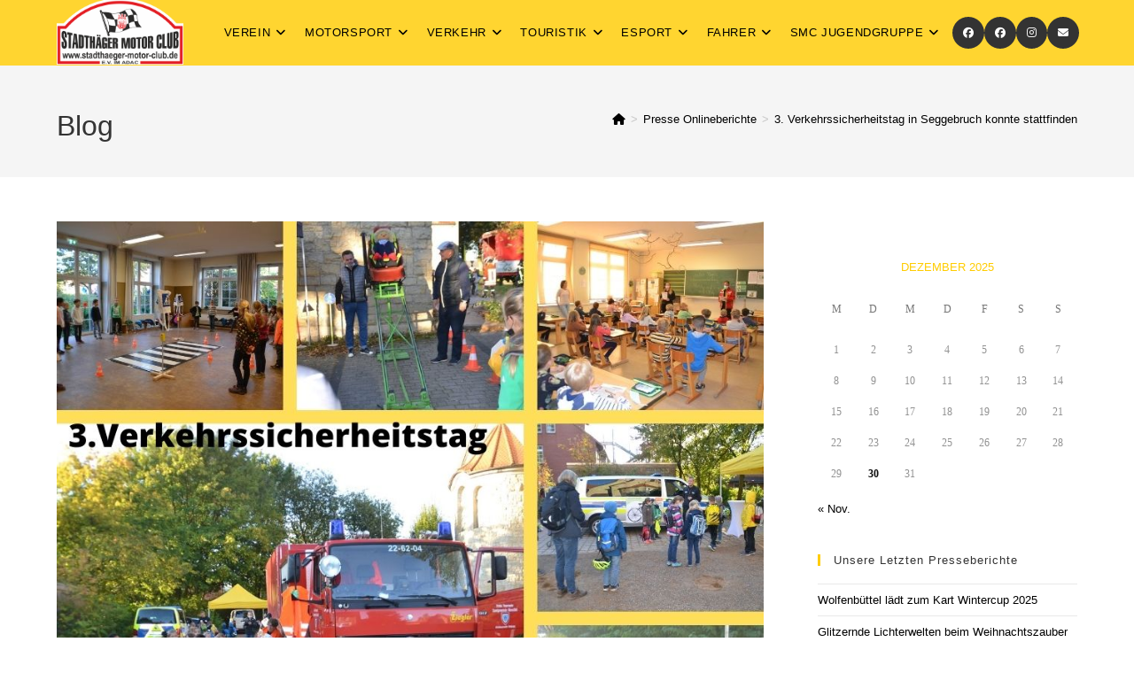

--- FILE ---
content_type: text/html; charset=UTF-8
request_url: https://www.stadthaeger-motor-club.de/3-verkehrssicherheitstag-in-seggebruch-konnte-stattfinden/
body_size: 21816
content:
<!DOCTYPE html>
<html class="html" lang="de">
<head>
	<meta charset="UTF-8">
	<link rel="profile" href="https://gmpg.org/xfn/11">

	<meta name='robots' content='index, follow, max-image-preview:large, max-snippet:-1, max-video-preview:-1' />
<meta name="viewport" content="width=device-width, initial-scale=1">
	<!-- This site is optimized with the Yoast SEO plugin v26.6 - https://yoast.com/wordpress/plugins/seo/ -->
	<title>3. Verkehrssicherheitstag in Seggebruch konnte stattfinden - Stadthäger Motor Club</title>
	<link rel="canonical" href="https://www.stadthaeger-motor-club.de/3-verkehrssicherheitstag-in-seggebruch-konnte-stattfinden/" />
	<meta property="og:locale" content="de_DE" />
	<meta property="og:type" content="article" />
	<meta property="og:title" content="3. Verkehrssicherheitstag in Seggebruch konnte stattfinden - Stadthäger Motor Club" />
	<meta property="og:description" content="GS Nienstädt und viele Institutionen für die Kinder aktiv Nachdem zwei Tage zuvor die Erstklässler der Grundschule Nienstädt/Seggebruch mit Sicherheitswesten ausgestattet wurden, ging es für die Kinder des 2. Jahrgangs etwas intensiver weiter. An sieben Stationen wurde ein ganzer Schulvormittag über Sicherheit im Straßenverkehr berichtet. Klassenweise ging es von Aktion zu Aktion, im Gebäude und [&hellip;]" />
	<meta property="og:url" content="https://www.stadthaeger-motor-club.de/3-verkehrssicherheitstag-in-seggebruch-konnte-stattfinden/" />
	<meta property="og:site_name" content="Stadthäger Motor Club" />
	<meta property="article:published_time" content="2021-10-09T15:17:36+00:00" />
	<meta property="og:image" content="https://www.stadthaeger-motor-club.de/wp-content/uploads/2021/10/FB-1.jpg" />
	<meta property="og:image:width" content="940" />
	<meta property="og:image:height" content="788" />
	<meta property="og:image:type" content="image/jpeg" />
	<meta name="author" content="Regina Tegeler" />
	<meta name="twitter:card" content="summary_large_image" />
	<meta name="twitter:label1" content="Verfasst von" />
	<meta name="twitter:data1" content="Regina Tegeler" />
	<meta name="twitter:label2" content="Geschätzte Lesezeit" />
	<meta name="twitter:data2" content="4 Minuten" />
	<script type="application/ld+json" class="yoast-schema-graph">{"@context":"https://schema.org","@graph":[{"@type":"Article","@id":"https://www.stadthaeger-motor-club.de/3-verkehrssicherheitstag-in-seggebruch-konnte-stattfinden/#article","isPartOf":{"@id":"https://www.stadthaeger-motor-club.de/3-verkehrssicherheitstag-in-seggebruch-konnte-stattfinden/"},"author":{"name":"Regina Tegeler","@id":"https://www.stadthaeger-motor-club.de/#/schema/person/9813a928785b977cec14717fc810f445"},"headline":"3. Verkehrssicherheitstag in Seggebruch konnte stattfinden","datePublished":"2021-10-09T15:17:36+00:00","mainEntityOfPage":{"@id":"https://www.stadthaeger-motor-club.de/3-verkehrssicherheitstag-in-seggebruch-konnte-stattfinden/"},"wordCount":777,"publisher":{"@id":"https://www.stadthaeger-motor-club.de/#organization"},"image":{"@id":"https://www.stadthaeger-motor-club.de/3-verkehrssicherheitstag-in-seggebruch-konnte-stattfinden/#primaryimage"},"thumbnailUrl":"https://www.stadthaeger-motor-club.de/wp-content/uploads/2021/10/FB-1.jpg","keywords":["ADAC","Stadthäger Motor Club"],"articleSection":["Presse Onlineberichte"],"inLanguage":"de"},{"@type":"WebPage","@id":"https://www.stadthaeger-motor-club.de/3-verkehrssicherheitstag-in-seggebruch-konnte-stattfinden/","url":"https://www.stadthaeger-motor-club.de/3-verkehrssicherheitstag-in-seggebruch-konnte-stattfinden/","name":"3. Verkehrssicherheitstag in Seggebruch konnte stattfinden - Stadthäger Motor Club","isPartOf":{"@id":"https://www.stadthaeger-motor-club.de/#website"},"primaryImageOfPage":{"@id":"https://www.stadthaeger-motor-club.de/3-verkehrssicherheitstag-in-seggebruch-konnte-stattfinden/#primaryimage"},"image":{"@id":"https://www.stadthaeger-motor-club.de/3-verkehrssicherheitstag-in-seggebruch-konnte-stattfinden/#primaryimage"},"thumbnailUrl":"https://www.stadthaeger-motor-club.de/wp-content/uploads/2021/10/FB-1.jpg","datePublished":"2021-10-09T15:17:36+00:00","breadcrumb":{"@id":"https://www.stadthaeger-motor-club.de/3-verkehrssicherheitstag-in-seggebruch-konnte-stattfinden/#breadcrumb"},"inLanguage":"de","potentialAction":[{"@type":"ReadAction","target":["https://www.stadthaeger-motor-club.de/3-verkehrssicherheitstag-in-seggebruch-konnte-stattfinden/"]}]},{"@type":"ImageObject","inLanguage":"de","@id":"https://www.stadthaeger-motor-club.de/3-verkehrssicherheitstag-in-seggebruch-konnte-stattfinden/#primaryimage","url":"https://www.stadthaeger-motor-club.de/wp-content/uploads/2021/10/FB-1.jpg","contentUrl":"https://www.stadthaeger-motor-club.de/wp-content/uploads/2021/10/FB-1.jpg","width":940,"height":788},{"@type":"BreadcrumbList","@id":"https://www.stadthaeger-motor-club.de/3-verkehrssicherheitstag-in-seggebruch-konnte-stattfinden/#breadcrumb","itemListElement":[{"@type":"ListItem","position":1,"name":"Startseite","item":"https://www.stadthaeger-motor-club.de/"},{"@type":"ListItem","position":2,"name":"3. Verkehrssicherheitstag in Seggebruch konnte stattfinden"}]},{"@type":"WebSite","@id":"https://www.stadthaeger-motor-club.de/#website","url":"https://www.stadthaeger-motor-club.de/","name":"Stadthäger Motor Club","description":"","publisher":{"@id":"https://www.stadthaeger-motor-club.de/#organization"},"potentialAction":[{"@type":"SearchAction","target":{"@type":"EntryPoint","urlTemplate":"https://www.stadthaeger-motor-club.de/?s={search_term_string}"},"query-input":{"@type":"PropertyValueSpecification","valueRequired":true,"valueName":"search_term_string"}}],"inLanguage":"de"},{"@type":"Organization","@id":"https://www.stadthaeger-motor-club.de/#organization","name":"Stadthäger Motor Club","url":"https://www.stadthaeger-motor-club.de/","logo":{"@type":"ImageObject","inLanguage":"de","@id":"https://www.stadthaeger-motor-club.de/#/schema/logo/image/","url":"https://www.stadthaeger-motor-club.de/wp-content/uploads/2021/12/cropped-SMC-Logo-1.png","contentUrl":"https://www.stadthaeger-motor-club.de/wp-content/uploads/2021/12/cropped-SMC-Logo-1.png","width":3276,"height":1672,"caption":"Stadthäger Motor Club"},"image":{"@id":"https://www.stadthaeger-motor-club.de/#/schema/logo/image/"}},{"@type":"Person","@id":"https://www.stadthaeger-motor-club.de/#/schema/person/9813a928785b977cec14717fc810f445","name":"Regina Tegeler","image":{"@type":"ImageObject","inLanguage":"de","@id":"https://www.stadthaeger-motor-club.de/#/schema/person/image/","url":"https://secure.gravatar.com/avatar/bc27ccc8d8f77ed2466f3275631f499d7e8d917c7e1ffb5a3d1e91f767cfc11b?s=96&d=mm&r=g","contentUrl":"https://secure.gravatar.com/avatar/bc27ccc8d8f77ed2466f3275631f499d7e8d917c7e1ffb5a3d1e91f767cfc11b?s=96&d=mm&r=g","caption":"Regina Tegeler"},"sameAs":["https://stadthaeger-motor-club.de"],"url":"https://www.stadthaeger-motor-club.de/author/stadthop/"}]}</script>
	<!-- / Yoast SEO plugin. -->


<link rel="alternate" type="application/rss+xml" title="Stadthäger Motor Club &raquo; Feed" href="https://www.stadthaeger-motor-club.de/feed/" />
<link rel="alternate" type="application/rss+xml" title="Stadthäger Motor Club &raquo; Kommentar-Feed" href="https://www.stadthaeger-motor-club.de/comments/feed/" />
<link rel="alternate" title="oEmbed (JSON)" type="application/json+oembed" href="https://www.stadthaeger-motor-club.de/wp-json/oembed/1.0/embed?url=https%3A%2F%2Fwww.stadthaeger-motor-club.de%2F3-verkehrssicherheitstag-in-seggebruch-konnte-stattfinden%2F" />
<link rel="alternate" title="oEmbed (XML)" type="text/xml+oembed" href="https://www.stadthaeger-motor-club.de/wp-json/oembed/1.0/embed?url=https%3A%2F%2Fwww.stadthaeger-motor-club.de%2F3-verkehrssicherheitstag-in-seggebruch-konnte-stattfinden%2F&#038;format=xml" />
<style id='wp-img-auto-sizes-contain-inline-css'>
img:is([sizes=auto i],[sizes^="auto," i]){contain-intrinsic-size:3000px 1500px}
/*# sourceURL=wp-img-auto-sizes-contain-inline-css */
</style>
<style id='wp-emoji-styles-inline-css'>

	img.wp-smiley, img.emoji {
		display: inline !important;
		border: none !important;
		box-shadow: none !important;
		height: 1em !important;
		width: 1em !important;
		margin: 0 0.07em !important;
		vertical-align: -0.1em !important;
		background: none !important;
		padding: 0 !important;
	}
/*# sourceURL=wp-emoji-styles-inline-css */
</style>
<link rel='stylesheet' id='wp-block-library-css' href='https://www.stadthaeger-motor-club.de/wp-includes/css/dist/block-library/style.min.css?ver=6.9' media='all' />
<style id='wp-block-library-theme-inline-css'>
.wp-block-audio :where(figcaption){color:#555;font-size:13px;text-align:center}.is-dark-theme .wp-block-audio :where(figcaption){color:#ffffffa6}.wp-block-audio{margin:0 0 1em}.wp-block-code{border:1px solid #ccc;border-radius:4px;font-family:Menlo,Consolas,monaco,monospace;padding:.8em 1em}.wp-block-embed :where(figcaption){color:#555;font-size:13px;text-align:center}.is-dark-theme .wp-block-embed :where(figcaption){color:#ffffffa6}.wp-block-embed{margin:0 0 1em}.blocks-gallery-caption{color:#555;font-size:13px;text-align:center}.is-dark-theme .blocks-gallery-caption{color:#ffffffa6}:root :where(.wp-block-image figcaption){color:#555;font-size:13px;text-align:center}.is-dark-theme :root :where(.wp-block-image figcaption){color:#ffffffa6}.wp-block-image{margin:0 0 1em}.wp-block-pullquote{border-bottom:4px solid;border-top:4px solid;color:currentColor;margin-bottom:1.75em}.wp-block-pullquote :where(cite),.wp-block-pullquote :where(footer),.wp-block-pullquote__citation{color:currentColor;font-size:.8125em;font-style:normal;text-transform:uppercase}.wp-block-quote{border-left:.25em solid;margin:0 0 1.75em;padding-left:1em}.wp-block-quote cite,.wp-block-quote footer{color:currentColor;font-size:.8125em;font-style:normal;position:relative}.wp-block-quote:where(.has-text-align-right){border-left:none;border-right:.25em solid;padding-left:0;padding-right:1em}.wp-block-quote:where(.has-text-align-center){border:none;padding-left:0}.wp-block-quote.is-large,.wp-block-quote.is-style-large,.wp-block-quote:where(.is-style-plain){border:none}.wp-block-search .wp-block-search__label{font-weight:700}.wp-block-search__button{border:1px solid #ccc;padding:.375em .625em}:where(.wp-block-group.has-background){padding:1.25em 2.375em}.wp-block-separator.has-css-opacity{opacity:.4}.wp-block-separator{border:none;border-bottom:2px solid;margin-left:auto;margin-right:auto}.wp-block-separator.has-alpha-channel-opacity{opacity:1}.wp-block-separator:not(.is-style-wide):not(.is-style-dots){width:100px}.wp-block-separator.has-background:not(.is-style-dots){border-bottom:none;height:1px}.wp-block-separator.has-background:not(.is-style-wide):not(.is-style-dots){height:2px}.wp-block-table{margin:0 0 1em}.wp-block-table td,.wp-block-table th{word-break:normal}.wp-block-table :where(figcaption){color:#555;font-size:13px;text-align:center}.is-dark-theme .wp-block-table :where(figcaption){color:#ffffffa6}.wp-block-video :where(figcaption){color:#555;font-size:13px;text-align:center}.is-dark-theme .wp-block-video :where(figcaption){color:#ffffffa6}.wp-block-video{margin:0 0 1em}:root :where(.wp-block-template-part.has-background){margin-bottom:0;margin-top:0;padding:1.25em 2.375em}
/*# sourceURL=/wp-includes/css/dist/block-library/theme.min.css */
</style>
<style id='classic-theme-styles-inline-css'>
/*! This file is auto-generated */
.wp-block-button__link{color:#fff;background-color:#32373c;border-radius:9999px;box-shadow:none;text-decoration:none;padding:calc(.667em + 2px) calc(1.333em + 2px);font-size:1.125em}.wp-block-file__button{background:#32373c;color:#fff;text-decoration:none}
/*# sourceURL=/wp-includes/css/classic-themes.min.css */
</style>
<style id='global-styles-inline-css'>
:root{--wp--preset--aspect-ratio--square: 1;--wp--preset--aspect-ratio--4-3: 4/3;--wp--preset--aspect-ratio--3-4: 3/4;--wp--preset--aspect-ratio--3-2: 3/2;--wp--preset--aspect-ratio--2-3: 2/3;--wp--preset--aspect-ratio--16-9: 16/9;--wp--preset--aspect-ratio--9-16: 9/16;--wp--preset--color--black: #000000;--wp--preset--color--cyan-bluish-gray: #abb8c3;--wp--preset--color--white: #ffffff;--wp--preset--color--pale-pink: #f78da7;--wp--preset--color--vivid-red: #cf2e2e;--wp--preset--color--luminous-vivid-orange: #ff6900;--wp--preset--color--luminous-vivid-amber: #fcb900;--wp--preset--color--light-green-cyan: #7bdcb5;--wp--preset--color--vivid-green-cyan: #00d084;--wp--preset--color--pale-cyan-blue: #8ed1fc;--wp--preset--color--vivid-cyan-blue: #0693e3;--wp--preset--color--vivid-purple: #9b51e0;--wp--preset--gradient--vivid-cyan-blue-to-vivid-purple: linear-gradient(135deg,rgb(6,147,227) 0%,rgb(155,81,224) 100%);--wp--preset--gradient--light-green-cyan-to-vivid-green-cyan: linear-gradient(135deg,rgb(122,220,180) 0%,rgb(0,208,130) 100%);--wp--preset--gradient--luminous-vivid-amber-to-luminous-vivid-orange: linear-gradient(135deg,rgb(252,185,0) 0%,rgb(255,105,0) 100%);--wp--preset--gradient--luminous-vivid-orange-to-vivid-red: linear-gradient(135deg,rgb(255,105,0) 0%,rgb(207,46,46) 100%);--wp--preset--gradient--very-light-gray-to-cyan-bluish-gray: linear-gradient(135deg,rgb(238,238,238) 0%,rgb(169,184,195) 100%);--wp--preset--gradient--cool-to-warm-spectrum: linear-gradient(135deg,rgb(74,234,220) 0%,rgb(151,120,209) 20%,rgb(207,42,186) 40%,rgb(238,44,130) 60%,rgb(251,105,98) 80%,rgb(254,248,76) 100%);--wp--preset--gradient--blush-light-purple: linear-gradient(135deg,rgb(255,206,236) 0%,rgb(152,150,240) 100%);--wp--preset--gradient--blush-bordeaux: linear-gradient(135deg,rgb(254,205,165) 0%,rgb(254,45,45) 50%,rgb(107,0,62) 100%);--wp--preset--gradient--luminous-dusk: linear-gradient(135deg,rgb(255,203,112) 0%,rgb(199,81,192) 50%,rgb(65,88,208) 100%);--wp--preset--gradient--pale-ocean: linear-gradient(135deg,rgb(255,245,203) 0%,rgb(182,227,212) 50%,rgb(51,167,181) 100%);--wp--preset--gradient--electric-grass: linear-gradient(135deg,rgb(202,248,128) 0%,rgb(113,206,126) 100%);--wp--preset--gradient--midnight: linear-gradient(135deg,rgb(2,3,129) 0%,rgb(40,116,252) 100%);--wp--preset--font-size--small: 13px;--wp--preset--font-size--medium: 20px;--wp--preset--font-size--large: 36px;--wp--preset--font-size--x-large: 42px;--wp--preset--spacing--20: 0.44rem;--wp--preset--spacing--30: 0.67rem;--wp--preset--spacing--40: 1rem;--wp--preset--spacing--50: 1.5rem;--wp--preset--spacing--60: 2.25rem;--wp--preset--spacing--70: 3.38rem;--wp--preset--spacing--80: 5.06rem;--wp--preset--shadow--natural: 6px 6px 9px rgba(0, 0, 0, 0.2);--wp--preset--shadow--deep: 12px 12px 50px rgba(0, 0, 0, 0.4);--wp--preset--shadow--sharp: 6px 6px 0px rgba(0, 0, 0, 0.2);--wp--preset--shadow--outlined: 6px 6px 0px -3px rgb(255, 255, 255), 6px 6px rgb(0, 0, 0);--wp--preset--shadow--crisp: 6px 6px 0px rgb(0, 0, 0);}:where(.is-layout-flex){gap: 0.5em;}:where(.is-layout-grid){gap: 0.5em;}body .is-layout-flex{display: flex;}.is-layout-flex{flex-wrap: wrap;align-items: center;}.is-layout-flex > :is(*, div){margin: 0;}body .is-layout-grid{display: grid;}.is-layout-grid > :is(*, div){margin: 0;}:where(.wp-block-columns.is-layout-flex){gap: 2em;}:where(.wp-block-columns.is-layout-grid){gap: 2em;}:where(.wp-block-post-template.is-layout-flex){gap: 1.25em;}:where(.wp-block-post-template.is-layout-grid){gap: 1.25em;}.has-black-color{color: var(--wp--preset--color--black) !important;}.has-cyan-bluish-gray-color{color: var(--wp--preset--color--cyan-bluish-gray) !important;}.has-white-color{color: var(--wp--preset--color--white) !important;}.has-pale-pink-color{color: var(--wp--preset--color--pale-pink) !important;}.has-vivid-red-color{color: var(--wp--preset--color--vivid-red) !important;}.has-luminous-vivid-orange-color{color: var(--wp--preset--color--luminous-vivid-orange) !important;}.has-luminous-vivid-amber-color{color: var(--wp--preset--color--luminous-vivid-amber) !important;}.has-light-green-cyan-color{color: var(--wp--preset--color--light-green-cyan) !important;}.has-vivid-green-cyan-color{color: var(--wp--preset--color--vivid-green-cyan) !important;}.has-pale-cyan-blue-color{color: var(--wp--preset--color--pale-cyan-blue) !important;}.has-vivid-cyan-blue-color{color: var(--wp--preset--color--vivid-cyan-blue) !important;}.has-vivid-purple-color{color: var(--wp--preset--color--vivid-purple) !important;}.has-black-background-color{background-color: var(--wp--preset--color--black) !important;}.has-cyan-bluish-gray-background-color{background-color: var(--wp--preset--color--cyan-bluish-gray) !important;}.has-white-background-color{background-color: var(--wp--preset--color--white) !important;}.has-pale-pink-background-color{background-color: var(--wp--preset--color--pale-pink) !important;}.has-vivid-red-background-color{background-color: var(--wp--preset--color--vivid-red) !important;}.has-luminous-vivid-orange-background-color{background-color: var(--wp--preset--color--luminous-vivid-orange) !important;}.has-luminous-vivid-amber-background-color{background-color: var(--wp--preset--color--luminous-vivid-amber) !important;}.has-light-green-cyan-background-color{background-color: var(--wp--preset--color--light-green-cyan) !important;}.has-vivid-green-cyan-background-color{background-color: var(--wp--preset--color--vivid-green-cyan) !important;}.has-pale-cyan-blue-background-color{background-color: var(--wp--preset--color--pale-cyan-blue) !important;}.has-vivid-cyan-blue-background-color{background-color: var(--wp--preset--color--vivid-cyan-blue) !important;}.has-vivid-purple-background-color{background-color: var(--wp--preset--color--vivid-purple) !important;}.has-black-border-color{border-color: var(--wp--preset--color--black) !important;}.has-cyan-bluish-gray-border-color{border-color: var(--wp--preset--color--cyan-bluish-gray) !important;}.has-white-border-color{border-color: var(--wp--preset--color--white) !important;}.has-pale-pink-border-color{border-color: var(--wp--preset--color--pale-pink) !important;}.has-vivid-red-border-color{border-color: var(--wp--preset--color--vivid-red) !important;}.has-luminous-vivid-orange-border-color{border-color: var(--wp--preset--color--luminous-vivid-orange) !important;}.has-luminous-vivid-amber-border-color{border-color: var(--wp--preset--color--luminous-vivid-amber) !important;}.has-light-green-cyan-border-color{border-color: var(--wp--preset--color--light-green-cyan) !important;}.has-vivid-green-cyan-border-color{border-color: var(--wp--preset--color--vivid-green-cyan) !important;}.has-pale-cyan-blue-border-color{border-color: var(--wp--preset--color--pale-cyan-blue) !important;}.has-vivid-cyan-blue-border-color{border-color: var(--wp--preset--color--vivid-cyan-blue) !important;}.has-vivid-purple-border-color{border-color: var(--wp--preset--color--vivid-purple) !important;}.has-vivid-cyan-blue-to-vivid-purple-gradient-background{background: var(--wp--preset--gradient--vivid-cyan-blue-to-vivid-purple) !important;}.has-light-green-cyan-to-vivid-green-cyan-gradient-background{background: var(--wp--preset--gradient--light-green-cyan-to-vivid-green-cyan) !important;}.has-luminous-vivid-amber-to-luminous-vivid-orange-gradient-background{background: var(--wp--preset--gradient--luminous-vivid-amber-to-luminous-vivid-orange) !important;}.has-luminous-vivid-orange-to-vivid-red-gradient-background{background: var(--wp--preset--gradient--luminous-vivid-orange-to-vivid-red) !important;}.has-very-light-gray-to-cyan-bluish-gray-gradient-background{background: var(--wp--preset--gradient--very-light-gray-to-cyan-bluish-gray) !important;}.has-cool-to-warm-spectrum-gradient-background{background: var(--wp--preset--gradient--cool-to-warm-spectrum) !important;}.has-blush-light-purple-gradient-background{background: var(--wp--preset--gradient--blush-light-purple) !important;}.has-blush-bordeaux-gradient-background{background: var(--wp--preset--gradient--blush-bordeaux) !important;}.has-luminous-dusk-gradient-background{background: var(--wp--preset--gradient--luminous-dusk) !important;}.has-pale-ocean-gradient-background{background: var(--wp--preset--gradient--pale-ocean) !important;}.has-electric-grass-gradient-background{background: var(--wp--preset--gradient--electric-grass) !important;}.has-midnight-gradient-background{background: var(--wp--preset--gradient--midnight) !important;}.has-small-font-size{font-size: var(--wp--preset--font-size--small) !important;}.has-medium-font-size{font-size: var(--wp--preset--font-size--medium) !important;}.has-large-font-size{font-size: var(--wp--preset--font-size--large) !important;}.has-x-large-font-size{font-size: var(--wp--preset--font-size--x-large) !important;}
:where(.wp-block-post-template.is-layout-flex){gap: 1.25em;}:where(.wp-block-post-template.is-layout-grid){gap: 1.25em;}
:where(.wp-block-term-template.is-layout-flex){gap: 1.25em;}:where(.wp-block-term-template.is-layout-grid){gap: 1.25em;}
:where(.wp-block-columns.is-layout-flex){gap: 2em;}:where(.wp-block-columns.is-layout-grid){gap: 2em;}
:root :where(.wp-block-pullquote){font-size: 1.5em;line-height: 1.6;}
/*# sourceURL=global-styles-inline-css */
</style>
<link rel='stylesheet' id='font-awesome-css' href='https://www.stadthaeger-motor-club.de/wp-content/themes/oceanwp/assets/fonts/fontawesome/css/all.min.css?ver=6.7.2' media='all' />
<link rel='stylesheet' id='simple-line-icons-css' href='https://www.stadthaeger-motor-club.de/wp-content/themes/oceanwp/assets/css/third/simple-line-icons.min.css?ver=2.4.0' media='all' />
<link rel='stylesheet' id='oceanwp-style-css' href='https://www.stadthaeger-motor-club.de/wp-content/themes/oceanwp/assets/css/style.min.css?ver=4.1.4' media='all' />
<link rel='stylesheet' id='tablepress-default-css' href='https://www.stadthaeger-motor-club.de/wp-content/tablepress-combined.min.css?ver=54' media='all' />
<link rel='stylesheet' id='oe-widgets-style-css' href='https://www.stadthaeger-motor-club.de/wp-content/plugins/ocean-extra/assets/css/widgets.css?ver=6.9' media='all' />
<script src="https://www.stadthaeger-motor-club.de/wp-includes/js/jquery/jquery.min.js?ver=3.7.1" id="jquery-core-js"></script>
<script src="https://www.stadthaeger-motor-club.de/wp-includes/js/jquery/jquery-migrate.min.js?ver=3.4.1" id="jquery-migrate-js"></script>
<link rel="https://api.w.org/" href="https://www.stadthaeger-motor-club.de/wp-json/" /><link rel="alternate" title="JSON" type="application/json" href="https://www.stadthaeger-motor-club.de/wp-json/wp/v2/posts/4212" /><link rel="EditURI" type="application/rsd+xml" title="RSD" href="https://www.stadthaeger-motor-club.de/xmlrpc.php?rsd" />
<meta name="generator" content="WordPress 6.9" />
<link rel='shortlink' href='https://www.stadthaeger-motor-club.de/?p=4212' />
<meta name="generator" content="Elementor 3.34.0; features: additional_custom_breakpoints; settings: css_print_method-external, google_font-enabled, font_display-auto">
			<style>
				.e-con.e-parent:nth-of-type(n+4):not(.e-lazyloaded):not(.e-no-lazyload),
				.e-con.e-parent:nth-of-type(n+4):not(.e-lazyloaded):not(.e-no-lazyload) * {
					background-image: none !important;
				}
				@media screen and (max-height: 1024px) {
					.e-con.e-parent:nth-of-type(n+3):not(.e-lazyloaded):not(.e-no-lazyload),
					.e-con.e-parent:nth-of-type(n+3):not(.e-lazyloaded):not(.e-no-lazyload) * {
						background-image: none !important;
					}
				}
				@media screen and (max-height: 640px) {
					.e-con.e-parent:nth-of-type(n+2):not(.e-lazyloaded):not(.e-no-lazyload),
					.e-con.e-parent:nth-of-type(n+2):not(.e-lazyloaded):not(.e-no-lazyload) * {
						background-image: none !important;
					}
				}
			</style>
			<link rel="icon" href="https://www.stadthaeger-motor-club.de/wp-content/uploads/2024/11/cropped-1716019500932-Kopie-32x32.jpg" sizes="32x32" />
<link rel="icon" href="https://www.stadthaeger-motor-club.de/wp-content/uploads/2024/11/cropped-1716019500932-Kopie-192x192.jpg" sizes="192x192" />
<link rel="apple-touch-icon" href="https://www.stadthaeger-motor-club.de/wp-content/uploads/2024/11/cropped-1716019500932-Kopie-180x180.jpg" />
<meta name="msapplication-TileImage" content="https://www.stadthaeger-motor-club.de/wp-content/uploads/2024/11/cropped-1716019500932-Kopie-270x270.jpg" />
<!-- OceanWP CSS -->
<style type="text/css">
/* Colors */a:hover,a.light:hover,.theme-heading .text::before,.theme-heading .text::after,#top-bar-content >a:hover,#top-bar-social li.oceanwp-email a:hover,#site-navigation-wrap .dropdown-menu >li >a:hover,#site-header.medium-header #medium-searchform button:hover,.oceanwp-mobile-menu-icon a:hover,.blog-entry.post .blog-entry-header .entry-title a:hover,.blog-entry.post .blog-entry-readmore a:hover,.blog-entry.thumbnail-entry .blog-entry-category a,ul.meta li a:hover,.dropcap,.single nav.post-navigation .nav-links .title,body .related-post-title a:hover,body #wp-calendar caption,body .contact-info-widget.default i,body .contact-info-widget.big-icons i,body .custom-links-widget .oceanwp-custom-links li a:hover,body .custom-links-widget .oceanwp-custom-links li a:hover:before,body .posts-thumbnails-widget li a:hover,body .social-widget li.oceanwp-email a:hover,.comment-author .comment-meta .comment-reply-link,#respond #cancel-comment-reply-link:hover,#footer-widgets .footer-box a:hover,#footer-bottom a:hover,#footer-bottom #footer-bottom-menu a:hover,.sidr a:hover,.sidr-class-dropdown-toggle:hover,.sidr-class-menu-item-has-children.active >a,.sidr-class-menu-item-has-children.active >a >.sidr-class-dropdown-toggle,input[type=checkbox]:checked:before{color:#ffcc01}.single nav.post-navigation .nav-links .title .owp-icon use,.blog-entry.post .blog-entry-readmore a:hover .owp-icon use,body .contact-info-widget.default .owp-icon use,body .contact-info-widget.big-icons .owp-icon use{stroke:#ffcc01}input[type="button"],input[type="reset"],input[type="submit"],button[type="submit"],.button,#site-navigation-wrap .dropdown-menu >li.btn >a >span,.thumbnail:hover i,.thumbnail:hover .link-post-svg-icon,.post-quote-content,.omw-modal .omw-close-modal,body .contact-info-widget.big-icons li:hover i,body .contact-info-widget.big-icons li:hover .owp-icon,body div.wpforms-container-full .wpforms-form input[type=submit],body div.wpforms-container-full .wpforms-form button[type=submit],body div.wpforms-container-full .wpforms-form .wpforms-page-button,.woocommerce-cart .wp-element-button,.woocommerce-checkout .wp-element-button,.wp-block-button__link{background-color:#ffcc01}.widget-title{border-color:#ffcc01}blockquote{border-color:#ffcc01}.wp-block-quote{border-color:#ffcc01}#searchform-dropdown{border-color:#ffcc01}.dropdown-menu .sub-menu{border-color:#ffcc01}.blog-entry.large-entry .blog-entry-readmore a:hover{border-color:#ffcc01}.oceanwp-newsletter-form-wrap input[type="email"]:focus{border-color:#ffcc01}.social-widget li.oceanwp-email a:hover{border-color:#ffcc01}#respond #cancel-comment-reply-link:hover{border-color:#ffcc01}body .contact-info-widget.big-icons li:hover i{border-color:#ffcc01}body .contact-info-widget.big-icons li:hover .owp-icon{border-color:#ffcc01}#footer-widgets .oceanwp-newsletter-form-wrap input[type="email"]:focus{border-color:#ffcc01}input[type="button"]:hover,input[type="reset"]:hover,input[type="submit"]:hover,button[type="submit"]:hover,input[type="button"]:focus,input[type="reset"]:focus,input[type="submit"]:focus,button[type="submit"]:focus,.button:hover,.button:focus,#site-navigation-wrap .dropdown-menu >li.btn >a:hover >span,.post-quote-author,.omw-modal .omw-close-modal:hover,body div.wpforms-container-full .wpforms-form input[type=submit]:hover,body div.wpforms-container-full .wpforms-form button[type=submit]:hover,body div.wpforms-container-full .wpforms-form .wpforms-page-button:hover,.woocommerce-cart .wp-element-button:hover,.woocommerce-checkout .wp-element-button:hover,.wp-block-button__link:hover{background-color:#ffcc01}table th,table td,hr,.content-area,body.content-left-sidebar #content-wrap .content-area,.content-left-sidebar .content-area,#top-bar-wrap,#site-header,#site-header.top-header #search-toggle,.dropdown-menu ul li,.centered-minimal-page-header,.blog-entry.post,.blog-entry.grid-entry .blog-entry-inner,.blog-entry.thumbnail-entry .blog-entry-bottom,.single-post .entry-title,.single .entry-share-wrap .entry-share,.single .entry-share,.single .entry-share ul li a,.single nav.post-navigation,.single nav.post-navigation .nav-links .nav-previous,#author-bio,#author-bio .author-bio-avatar,#author-bio .author-bio-social li a,#related-posts,#comments,.comment-body,#respond #cancel-comment-reply-link,#blog-entries .type-page,.page-numbers a,.page-numbers span:not(.elementor-screen-only),.page-links span,body #wp-calendar caption,body #wp-calendar th,body #wp-calendar tbody,body .contact-info-widget.default i,body .contact-info-widget.big-icons i,body .contact-info-widget.big-icons .owp-icon,body .contact-info-widget.default .owp-icon,body .posts-thumbnails-widget li,body .tagcloud a{border-color:#ffffff}a{color:#000000}a .owp-icon use{stroke:#000000}a:hover{color:#ffcc01}a:hover .owp-icon use{stroke:#ffcc01}body .theme-button,body input[type="submit"],body button[type="submit"],body button,body .button,body div.wpforms-container-full .wpforms-form input[type=submit],body div.wpforms-container-full .wpforms-form button[type=submit],body div.wpforms-container-full .wpforms-form .wpforms-page-button,.woocommerce-cart .wp-element-button,.woocommerce-checkout .wp-element-button,.wp-block-button__link{border-color:#ffffff}body .theme-button:hover,body input[type="submit"]:hover,body button[type="submit"]:hover,body button:hover,body .button:hover,body div.wpforms-container-full .wpforms-form input[type=submit]:hover,body div.wpforms-container-full .wpforms-form input[type=submit]:active,body div.wpforms-container-full .wpforms-form button[type=submit]:hover,body div.wpforms-container-full .wpforms-form button[type=submit]:active,body div.wpforms-container-full .wpforms-form .wpforms-page-button:hover,body div.wpforms-container-full .wpforms-form .wpforms-page-button:active,.woocommerce-cart .wp-element-button:hover,.woocommerce-checkout .wp-element-button:hover,.wp-block-button__link:hover{border-color:#ffffff}/* OceanWP Style Settings CSS */.theme-button,input[type="submit"],button[type="submit"],button,.button,body div.wpforms-container-full .wpforms-form input[type=submit],body div.wpforms-container-full .wpforms-form button[type=submit],body div.wpforms-container-full .wpforms-form .wpforms-page-button{border-style:solid}.theme-button,input[type="submit"],button[type="submit"],button,.button,body div.wpforms-container-full .wpforms-form input[type=submit],body div.wpforms-container-full .wpforms-form button[type=submit],body div.wpforms-container-full .wpforms-form .wpforms-page-button{border-width:1px}form input[type="text"],form input[type="password"],form input[type="email"],form input[type="url"],form input[type="date"],form input[type="month"],form input[type="time"],form input[type="datetime"],form input[type="datetime-local"],form input[type="week"],form input[type="number"],form input[type="search"],form input[type="tel"],form input[type="color"],form select,form textarea,.woocommerce .woocommerce-checkout .select2-container--default .select2-selection--single{border-style:solid}body div.wpforms-container-full .wpforms-form input[type=date],body div.wpforms-container-full .wpforms-form input[type=datetime],body div.wpforms-container-full .wpforms-form input[type=datetime-local],body div.wpforms-container-full .wpforms-form input[type=email],body div.wpforms-container-full .wpforms-form input[type=month],body div.wpforms-container-full .wpforms-form input[type=number],body div.wpforms-container-full .wpforms-form input[type=password],body div.wpforms-container-full .wpforms-form input[type=range],body div.wpforms-container-full .wpforms-form input[type=search],body div.wpforms-container-full .wpforms-form input[type=tel],body div.wpforms-container-full .wpforms-form input[type=text],body div.wpforms-container-full .wpforms-form input[type=time],body div.wpforms-container-full .wpforms-form input[type=url],body div.wpforms-container-full .wpforms-form input[type=week],body div.wpforms-container-full .wpforms-form select,body div.wpforms-container-full .wpforms-form textarea{border-style:solid}form input[type="text"],form input[type="password"],form input[type="email"],form input[type="url"],form input[type="date"],form input[type="month"],form input[type="time"],form input[type="datetime"],form input[type="datetime-local"],form input[type="week"],form input[type="number"],form input[type="search"],form input[type="tel"],form input[type="color"],form select,form textarea{border-radius:3px}body div.wpforms-container-full .wpforms-form input[type=date],body div.wpforms-container-full .wpforms-form input[type=datetime],body div.wpforms-container-full .wpforms-form input[type=datetime-local],body div.wpforms-container-full .wpforms-form input[type=email],body div.wpforms-container-full .wpforms-form input[type=month],body div.wpforms-container-full .wpforms-form input[type=number],body div.wpforms-container-full .wpforms-form input[type=password],body div.wpforms-container-full .wpforms-form input[type=range],body div.wpforms-container-full .wpforms-form input[type=search],body div.wpforms-container-full .wpforms-form input[type=tel],body div.wpforms-container-full .wpforms-form input[type=text],body div.wpforms-container-full .wpforms-form input[type=time],body div.wpforms-container-full .wpforms-form input[type=url],body div.wpforms-container-full .wpforms-form input[type=week],body div.wpforms-container-full .wpforms-form select,body div.wpforms-container-full .wpforms-form textarea{border-radius:3px}/* Header */#site-header,.has-transparent-header .is-sticky #site-header,.has-vh-transparent .is-sticky #site-header.vertical-header,#searchform-header-replace{background-color:#ffcc01}#site-header.has-header-media .overlay-header-media{background-color:rgba(0,0,0,0.5)}#site-header.transparent-header{background-color:#ffd530}#site-logo #site-logo-inner a img,#site-header.center-header #site-navigation-wrap .middle-site-logo a img{max-width:143px}#site-header #site-logo #site-logo-inner a img,#site-header.center-header #site-navigation-wrap .middle-site-logo a img{max-height:119px}#site-logo a.site-logo-text:hover{color:#000000}.effect-one #site-navigation-wrap .dropdown-menu >li >a.menu-link >span:after,.effect-three #site-navigation-wrap .dropdown-menu >li >a.menu-link >span:after,.effect-five #site-navigation-wrap .dropdown-menu >li >a.menu-link >span:before,.effect-five #site-navigation-wrap .dropdown-menu >li >a.menu-link >span:after,.effect-nine #site-navigation-wrap .dropdown-menu >li >a.menu-link >span:before,.effect-nine #site-navigation-wrap .dropdown-menu >li >a.menu-link >span:after{background-color:#ffffff}.effect-four #site-navigation-wrap .dropdown-menu >li >a.menu-link >span:before,.effect-four #site-navigation-wrap .dropdown-menu >li >a.menu-link >span:after,.effect-seven #site-navigation-wrap .dropdown-menu >li >a.menu-link:hover >span:after,.effect-seven #site-navigation-wrap .dropdown-menu >li.sfHover >a.menu-link >span:after{color:#ffffff}.effect-seven #site-navigation-wrap .dropdown-menu >li >a.menu-link:hover >span:after,.effect-seven #site-navigation-wrap .dropdown-menu >li.sfHover >a.menu-link >span:after{text-shadow:10px 0 #ffffff,-10px 0 #ffffff}#site-navigation-wrap .dropdown-menu >li >a{padding:0 8px}#site-navigation-wrap .dropdown-menu >li >a,.oceanwp-mobile-menu-icon a,#searchform-header-replace-close{color:#000000}#site-navigation-wrap .dropdown-menu >li >a .owp-icon use,.oceanwp-mobile-menu-icon a .owp-icon use,#searchform-header-replace-close .owp-icon use{stroke:#000000}#site-navigation-wrap .dropdown-menu >li >a:hover,.oceanwp-mobile-menu-icon a:hover,#searchform-header-replace-close:hover{color:#ffffff}#site-navigation-wrap .dropdown-menu >li >a:hover .owp-icon use,.oceanwp-mobile-menu-icon a:hover .owp-icon use,#searchform-header-replace-close:hover .owp-icon use{stroke:#ffffff}#site-navigation-wrap .dropdown-menu >.current-menu-item >a,#site-navigation-wrap .dropdown-menu >.current-menu-ancestor >a,#site-navigation-wrap .dropdown-menu >.current-menu-item >a:hover,#site-navigation-wrap .dropdown-menu >.current-menu-ancestor >a:hover{color:#000000}.dropdown-menu ul li a.menu-link:hover{color:#ffcc01}.dropdown-menu ul li a.menu-link:hover .owp-icon use{stroke:#ffcc01}/* Blog CSS */.ocean-single-post-header ul.meta-item li a:hover{color:#333333}/* Typography */body{font-size:14px;line-height:1.8}h1,h2,h3,h4,h5,h6,.theme-heading,.widget-title,.oceanwp-widget-recent-posts-title,.comment-reply-title,.entry-title,.sidebar-box .widget-title{line-height:1.4}h1{font-size:23px;line-height:1.4}h2{font-size:20px;line-height:1.4}h3{font-size:18px;line-height:1.4}h4{font-size:17px;line-height:1.4}h5{font-size:14px;line-height:1.4}h6{font-size:15px;line-height:1.4}.page-header .page-header-title,.page-header.background-image-page-header .page-header-title{font-size:32px;line-height:1.4}.page-header .page-subheading{font-size:15px;line-height:1.8}.site-breadcrumbs,.site-breadcrumbs a{font-size:13px;line-height:1.4}#top-bar-content,#top-bar-social-alt{font-size:12px;line-height:1.8;text-transform:uppercase}#site-logo a.site-logo-text{font-size:24px;line-height:1.8}#site-navigation-wrap .dropdown-menu >li >a,#site-header.full_screen-header .fs-dropdown-menu >li >a,#site-header.top-header #site-navigation-wrap .dropdown-menu >li >a,#site-header.center-header #site-navigation-wrap .dropdown-menu >li >a,#site-header.medium-header #site-navigation-wrap .dropdown-menu >li >a,.oceanwp-mobile-menu-icon a{text-transform:uppercase}.dropdown-menu ul li a.menu-link,#site-header.full_screen-header .fs-dropdown-menu ul.sub-menu li a{font-size:12px;line-height:1.2;letter-spacing:.6px}.sidr-class-dropdown-menu li a,a.sidr-class-toggle-sidr-close,#mobile-dropdown ul li a,body #mobile-fullscreen ul li a{font-size:15px;line-height:1.8}.blog-entry.post .blog-entry-header .entry-title a{font-size:24px;line-height:1.4}.ocean-single-post-header .single-post-title{font-size:34px;line-height:1.4;letter-spacing:.6px}.ocean-single-post-header ul.meta-item li,.ocean-single-post-header ul.meta-item li a{font-size:13px;line-height:1.4;letter-spacing:.6px}.ocean-single-post-header .post-author-name,.ocean-single-post-header .post-author-name a{font-size:14px;line-height:1.4;letter-spacing:.6px}.ocean-single-post-header .post-author-description{font-size:12px;line-height:1.4;letter-spacing:.6px}.single-post .entry-title{line-height:1.4;letter-spacing:.6px}.single-post ul.meta li,.single-post ul.meta li a{font-size:14px;line-height:1.4;letter-spacing:.6px}.sidebar-box .widget-title,.sidebar-box.widget_block .wp-block-heading{font-size:13px;line-height:1;letter-spacing:1px}#footer-widgets .footer-box .widget-title{font-size:13px;line-height:1;letter-spacing:1px}#footer-bottom #copyright{font-size:12px;line-height:1}#footer-bottom #footer-bottom-menu{font-size:12px;line-height:1;text-transform:uppercase}.woocommerce-store-notice.demo_store{line-height:2;letter-spacing:1.5px}.demo_store .woocommerce-store-notice__dismiss-link{line-height:2;letter-spacing:1.5px}.woocommerce ul.products li.product li.title h2,.woocommerce ul.products li.product li.title a{font-size:14px;line-height:1.5}.woocommerce ul.products li.product li.category,.woocommerce ul.products li.product li.category a{font-size:12px;line-height:1}.woocommerce ul.products li.product .price{font-size:18px;line-height:1}.woocommerce ul.products li.product .button,.woocommerce ul.products li.product .product-inner .added_to_cart{font-size:12px;line-height:1.5;letter-spacing:1px}.woocommerce ul.products li.owp-woo-cond-notice span,.woocommerce ul.products li.owp-woo-cond-notice a{font-size:16px;line-height:1;letter-spacing:1px;font-weight:600;text-transform:capitalize}.woocommerce div.product .product_title{font-size:24px;line-height:1.4;letter-spacing:.6px}.woocommerce div.product p.price{font-size:36px;line-height:1}.woocommerce .owp-btn-normal .summary form button.button,.woocommerce .owp-btn-big .summary form button.button,.woocommerce .owp-btn-very-big .summary form button.button{font-size:12px;line-height:1.5;letter-spacing:1px;text-transform:uppercase}.woocommerce div.owp-woo-single-cond-notice span,.woocommerce div.owp-woo-single-cond-notice a{font-size:18px;line-height:2;letter-spacing:1.5px;font-weight:600;text-transform:capitalize}.ocean-preloader--active .preloader-after-content{font-size:20px;line-height:1.8;letter-spacing:.6px}
</style></head>

<body class="wp-singular post-template-default single single-post postid-4212 single-format-standard wp-custom-logo wp-embed-responsive wp-theme-oceanwp eio-default oceanwp-theme dropdown-mobile has-transparent-header no-header-border default-breakpoint has-sidebar content-right-sidebar post-in-category-presseberichte has-breadcrumbs elementor-default elementor-kit-4" itemscope="itemscope" itemtype="https://schema.org/Article">

	
	
	<div id="outer-wrap" class="site clr">

		<a class="skip-link screen-reader-text" href="#main">Zum Inhalt springen</a>

		
		<div id="wrap" class="clr">

			
				<div id="transparent-header-wrap" class="clr">
	
<header id="site-header" class="transparent-header has-social effect-one clr" data-height="74" itemscope="itemscope" itemtype="https://schema.org/WPHeader" role="banner">

	
					
			<div id="site-header-inner" class="clr container">

				
				

<div id="site-logo" class="clr" itemscope itemtype="https://schema.org/Brand" >

	
	<div id="site-logo-inner" class="clr">

		<a href="https://www.stadthaeger-motor-club.de/" class="custom-logo-link" rel="home"><img width="3276" height="1672" src="https://www.stadthaeger-motor-club.de/wp-content/uploads/2021/12/cropped-SMC-Logo-1.png" class="custom-logo" alt="Stadthäger Motor Club" decoding="async" srcset="https://www.stadthaeger-motor-club.de/wp-content/uploads/2021/12/cropped-SMC-Logo-1.png 3276w, https://www.stadthaeger-motor-club.de/wp-content/uploads/2021/12/cropped-SMC-Logo-1-300x153.png 300w, https://www.stadthaeger-motor-club.de/wp-content/uploads/2021/12/cropped-SMC-Logo-1-1024x523.png 1024w, https://www.stadthaeger-motor-club.de/wp-content/uploads/2021/12/cropped-SMC-Logo-1-768x392.png 768w, https://www.stadthaeger-motor-club.de/wp-content/uploads/2021/12/cropped-SMC-Logo-1-1536x784.png 1536w, https://www.stadthaeger-motor-club.de/wp-content/uploads/2021/12/cropped-SMC-Logo-1-2048x1045.png 2048w" sizes="(max-width: 3276px) 100vw, 3276px" /></a>
	</div><!-- #site-logo-inner -->

	
	
</div><!-- #site-logo -->


<div class="oceanwp-social-menu clr social-with-style">

	<div class="social-menu-inner clr dark">

		
			<ul aria-label="Social-Media-Links">

				<li class="oceanwp-facebook"><a href="https://www.facebook.com/Stadth%C3%A4ger-Motor-Club-e-V-im-ADAC-278312392190013" aria-label="Facebook (öffnet in neuem Tab)" target="_blank" rel="noopener noreferrer"><i class=" fab fa-facebook" aria-hidden="true" role="img"></i></a></li><li class="oceanwp-facebook_group"><a href="https://www.whatsapp.com/channel/0029Vb4F0q4EFeXklM9J6D3u" aria-label="Facebook-Gruppe (öffnet in neuem Tab)" target="_blank" rel="noopener noreferrer"><i class=" fab fa-facebook" aria-hidden="true" role="img"></i></a></li><li class="oceanwp-instagram"><a href="https://www.instagram.com/stadthaeger.motor.club/?hl=de" aria-label="Instagram (öffnet in neuem Tab)" target="_blank" rel="noopener noreferrer"><i class=" fab fa-instagram" aria-hidden="true" role="img"></i></a></li><li class="oceanwp-email"><a href="mailto:o&#116;&#101;&#103;&#101;&#64;&#116;&#101;le&#111;&#115;-w&#101;&#98;.de" aria-label="Mail senden (öffnet im Mail-Programm)" target="_self"><i class=" fa fa-envelope" aria-hidden="true" role="img"></i></a></li>
			</ul>

		
	</div>

</div>
			<div id="site-navigation-wrap" class="clr">
			
			
			
			<nav id="site-navigation" class="navigation main-navigation clr" itemscope="itemscope" itemtype="https://schema.org/SiteNavigationElement" role="navigation" >

				<ul id="menu-header" class="main-menu dropdown-menu sf-menu"><li id="menu-item-298" class="menu-item menu-item-type-custom menu-item-object-custom menu-item-has-children dropdown menu-item-298"><a href="#" class="menu-link"><span class="text-wrap">Verein<i class="nav-arrow fa fa-angle-down" aria-hidden="true" role="img"></i></span></a>
<ul class="sub-menu">
	<li id="menu-item-108" class="menu-item menu-item-type-post_type menu-item-object-page menu-item-108"><a href="https://www.stadthaeger-motor-club.de/ueber-uns/" class="menu-link"><span class="text-wrap">Über uns</span></a></li>	<li id="menu-item-110" class="menu-item menu-item-type-post_type menu-item-object-page menu-item-110"><a href="https://www.stadthaeger-motor-club.de/vorstand/" class="menu-link"><span class="text-wrap">Vorstand</span></a></li>	<li id="menu-item-329" class="menu-item menu-item-type-post_type menu-item-object-page menu-item-329"><a href="https://www.stadthaeger-motor-club.de/mitglied-werden/" class="menu-link"><span class="text-wrap">Mitglied werden + Satzung SMC</span></a></li>	<li id="menu-item-201" class="menu-item menu-item-type-post_type menu-item-object-page menu-item-201"><a href="https://www.stadthaeger-motor-club.de/ehrungen/" class="menu-link"><span class="text-wrap">Ehrungen</span></a></li>	<li id="menu-item-214" class="menu-item menu-item-type-post_type menu-item-object-page menu-item-214"><a href="https://www.stadthaeger-motor-club.de/veranstaltungen-2/" class="menu-link"><span class="text-wrap">Veranstaltungen</span></a></li>	<li id="menu-item-1024" class="menu-item menu-item-type-post_type menu-item-object-page menu-item-1024"><a href="https://www.stadthaeger-motor-club.de/aktionen/" class="menu-link"><span class="text-wrap">Aktionen</span></a></li>	<li id="menu-item-109" class="menu-item menu-item-type-post_type menu-item-object-page menu-item-has-children dropdown menu-item-109"><a href="https://www.stadthaeger-motor-club.de/presse/" class="menu-link"><span class="text-wrap">Presse<i class="nav-arrow fa fa-angle-right" aria-hidden="true" role="img"></i></span></a>
	<ul class="sub-menu">
		<li id="menu-item-1837" class="menu-item menu-item-type-taxonomy menu-item-object-category current-post-ancestor current-menu-parent current-post-parent menu-item-1837"><a href="https://www.stadthaeger-motor-club.de/category/presseberichte/" class="menu-link"><span class="text-wrap">Presse Onlineberichte</span></a></li>		<li id="menu-item-4946" class="menu-item menu-item-type-post_type menu-item-object-page menu-item-4946"><a href="https://www.stadthaeger-motor-club.de/presse-printartikel/" class="menu-link"><span class="text-wrap">Presse Printartikel</span></a></li>	</ul>
</li>	<li id="menu-item-200" class="menu-item menu-item-type-post_type menu-item-object-page menu-item-has-children dropdown menu-item-200"><a href="https://www.stadthaeger-motor-club.de/bildergalerie/" class="menu-link"><span class="text-wrap">Bildergalerie<i class="nav-arrow fa fa-angle-right" aria-hidden="true" role="img"></i></span></a>
	<ul class="sub-menu">
		<li id="menu-item-20290" class="menu-item menu-item-type-post_type menu-item-object-page menu-item-20290"><a href="https://www.stadthaeger-motor-club.de/1-wintertraining-kart-o-mania-23-11-2025/" class="menu-link"><span class="text-wrap">1. Wintertraining, Kart-O-Mania, 23.11.2025</span></a></li>		<li id="menu-item-20223" class="menu-item menu-item-type-post_type menu-item-object-page menu-item-20223"><a href="https://www.stadthaeger-motor-club.de/smc-beim-rsc-wintercup-2025-burn-out-celle-15-11-2025/" class="menu-link"><span class="text-wrap">SMC beim RSC Wintercup 2025, Burn Out Celle, 15.11.2025</span></a></li>		<li id="menu-item-20183" class="menu-item menu-item-type-post_type menu-item-object-page menu-item-20183"><a href="https://www.stadthaeger-motor-club.de/clubausfahrt-nach-oosterik-15-11-2025/" class="menu-link"><span class="text-wrap">Clubausfahrt nach Oosterik, 15.11.2025</span></a></li>		<li id="menu-item-20110" class="menu-item menu-item-type-post_type menu-item-object-page menu-item-20110"><a href="https://www.stadthaeger-motor-club.de/eltern-nacht-cup-06-11-2025/" class="menu-link"><span class="text-wrap">Eltern Nacht Cup, 06.11.2025</span></a></li>		<li id="menu-item-20000" class="menu-item menu-item-type-post_type menu-item-object-page menu-item-20000"><a href="https://www.stadthaeger-motor-club.de/adac-rec-welfen-racing-days-oschersleben-25-10-2025/" class="menu-link"><span class="text-wrap">ADAC REC, Welfen-Racing-Days, Oschersleben, 25.10.2025</span></a></li>		<li id="menu-item-19932" class="menu-item menu-item-type-post_type menu-item-object-page menu-item-19932"><a href="https://www.stadthaeger-motor-club.de/adac-sy-cup-lauf-89-oschersleben-25-10-25/" class="menu-link"><span class="text-wrap">ADAC SY Cup, Lauf 8+9, Oschersleben, 25.10.25</span></a></li>		<li id="menu-item-19933" class="menu-item menu-item-type-post_type menu-item-object-page menu-item-19933"><a href="https://www.stadthaeger-motor-club.de/adac-sy-cup-lauf-7-nachtslalom-oschersleben-24-10-25/" class="menu-link"><span class="text-wrap">ADAC SY Cup, Lauf 7, Nachtslalom, Oschersleben, 24.10.25</span></a></li>		<li id="menu-item-19893" class="menu-item menu-item-type-post_type menu-item-object-page menu-item-19893"><a href="https://www.stadthaeger-motor-club.de/deutsche-kartslalom-meisterschaft-18-19-10-25/" class="menu-link"><span class="text-wrap">Deutsche Kartslalom Meisterschaft, 18.+19.10.25</span></a></li>		<li id="menu-item-19848" class="menu-item menu-item-type-post_type menu-item-object-page menu-item-19848"><a href="https://www.stadthaeger-motor-club.de/adac-sy-cup-bundesendlauf-dmsj-meisterschaft-bobfingen-11-12-10-2025/" class="menu-link"><span class="text-wrap">ADAC SY Cup Bundesendlauf + dmsj Meisterschaft, Bobfingen, 11.+12.10.2025</span></a></li>		<li id="menu-item-19894" class="menu-item menu-item-type-post_type menu-item-object-page menu-item-19894"><a href="https://www.stadthaeger-motor-club.de/adac-rec-9-sfg-rinteln-6-rck-kartrennen-reinstedt-18-10-25/" class="menu-link"><span class="text-wrap">ADAC REC 9. SFG Rinteln + 6. RCK Kartrennen, Reinstedt, 18.10.25</span></a></li>		<li id="menu-item-19730" class="menu-item menu-item-type-post_type menu-item-object-page menu-item-19730"><a href="https://www.stadthaeger-motor-club.de/kartslalom-cmw-wunstorf-28-09-2025/" class="menu-link"><span class="text-wrap">Kartslalom CMW Wunstorf, 28.09.2025</span></a></li>		<li id="menu-item-19648" class="menu-item menu-item-type-post_type menu-item-object-page menu-item-19648"><a href="https://www.stadthaeger-motor-club.de/adac-sy-cup-lauf-56-braunschweig-27-09-2025/" class="menu-link"><span class="text-wrap">ADAC SY Cup, Lauf 5+6, Braunschweig, 27.09.2025</span></a></li>		<li id="menu-item-19702" class="menu-item menu-item-type-post_type menu-item-object-page menu-item-19702"><a href="https://www.stadthaeger-motor-club.de/vereine-schiessen-2025-siegerehrung-26-09-2025/" class="menu-link"><span class="text-wrap">Vereine Schießen 2025, Siegerehrung, 26.09.2025</span></a></li>		<li id="menu-item-19607" class="menu-item menu-item-type-post_type menu-item-object-page menu-item-19607"><a href="https://www.stadthaeger-motor-club.de/vereine-schiessen-2025-22-09-2025/" class="menu-link"><span class="text-wrap">Vereine Schießen 2025, 22.09.2025</span></a></li>		<li id="menu-item-19540" class="menu-item menu-item-type-post_type menu-item-object-page menu-item-19540"><a href="https://www.stadthaeger-motor-club.de/kart-aktion-auf-der-autoschau-stadthagen-14-09-2025/" class="menu-link"><span class="text-wrap">Kart Aktion auf der Autoschau Stadthagen, 14.09.2025</span></a></li>		<li id="menu-item-19551" class="menu-item menu-item-type-post_type menu-item-object-page menu-item-19551"><a href="https://www.stadthaeger-motor-club.de/adac-rec-5-6-adac-prs-lmac-kartrennen-belleben-13-09-2025/" class="menu-link"><span class="text-wrap">ADAC REC, 5.&amp;6. ADAC PRS-LMAC Kartrennen Belleben, 13.09.2025</span></a></li>		<li id="menu-item-19493" class="menu-item menu-item-type-post_type menu-item-object-page menu-item-19493"><a href="https://www.stadthaeger-motor-club.de/kartslalom-msc-langelheim-07-09-2025/" class="menu-link"><span class="text-wrap">Kartslalom MSC Langelheim, 07.09.2025</span></a></li>		<li id="menu-item-19443" class="menu-item menu-item-type-post_type menu-item-object-page menu-item-19443"><a href="https://www.stadthaeger-motor-club.de/adac-sy-cup-lauf-34-stadthagen-31-08-2025/" class="menu-link"><span class="text-wrap">ADAC SY Cup, Lauf 3+4, Stadthagen, 31.08.2025</span></a></li>		<li id="menu-item-19451" class="menu-item menu-item-type-post_type menu-item-object-page menu-item-19451"><a href="https://www.stadthaeger-motor-club.de/kartslalom-msc-sulinger-land-31-08-2025/" class="menu-link"><span class="text-wrap">Kartslalom MSG Sulinger Land, 31.08.2025</span></a></li>		<li id="menu-item-19309" class="menu-item menu-item-type-post_type menu-item-object-page menu-item-19309"><a href="https://www.stadthaeger-motor-club.de/kartslalom-msc-schuettorf-24-08-2025/" class="menu-link"><span class="text-wrap">Kartslalom MSC Schüttorf, 24.08.2025</span></a></li>		<li id="menu-item-19268" class="menu-item menu-item-type-post_type menu-item-object-page menu-item-19268"><a href="https://www.stadthaeger-motor-club.de/kartslalom-msc-bodenwerder-17-08-2025/" class="menu-link"><span class="text-wrap">Kartslalom MSC Bodenwerder, 17.08.2025</span></a></li>		<li id="menu-item-19267" class="menu-item menu-item-type-post_type menu-item-object-page menu-item-19267"><a href="https://www.stadthaeger-motor-club.de/vt-revival-2-0-fassberg-16-08-2025/" class="menu-link"><span class="text-wrap">VT Revival 2.0, Faßberg, 16.08.2025</span></a></li>		<li id="menu-item-19131" class="menu-item menu-item-type-post_type menu-item-object-page menu-item-19131"><a href="https://www.stadthaeger-motor-club.de/kartslalom-ferienspass-bad-nenndorf-13-07-2025/" class="menu-link"><span class="text-wrap">Kartslalom Ferienspaß Bad Nenndorf, 13.07.2025</span></a></li>		<li id="menu-item-19055" class="menu-item menu-item-type-post_type menu-item-object-page menu-item-19055"><a href="https://www.stadthaeger-motor-club.de/kartslalom-ferienspass-aktion-helpsen-06-07-2025/" class="menu-link"><span class="text-wrap">Kartslalom Ferienspaß Helpsen, 06.07.2025</span></a></li>		<li id="menu-item-18956" class="menu-item menu-item-type-post_type menu-item-object-page menu-item-18956"><a href="https://www.stadthaeger-motor-club.de/kartslalom-ferienspass-stadthagen-05-07-2025/" class="menu-link"><span class="text-wrap">Kartslalom Ferienspaß Stadthagen, 05.07.2025</span></a></li>		<li id="menu-item-18832" class="menu-item menu-item-type-post_type menu-item-object-page menu-item-18832"><a href="https://www.stadthaeger-motor-club.de/kartslalom-batc-29-06-2025/" class="menu-link"><span class="text-wrap">Kartslalom BATC, 29.06.2025</span></a></li>		<li id="menu-item-18846" class="menu-item menu-item-type-post_type menu-item-object-page menu-item-18846"><a href="https://www.stadthaeger-motor-club.de/ausfahrt-der-touristikreferenten-der-ocs-vom-adac-ni-s-a-nzum-kalimandscharo-28-06-2026/" class="menu-link"><span class="text-wrap">Ausfahrt der Touristikreferenten der OCs vom ADAC NI/S-A nzum Kalimandscharo, 28.06.2026</span></a></li>		<li id="menu-item-18727" class="menu-item menu-item-type-post_type menu-item-object-page menu-item-18727"><a href="https://www.stadthaeger-motor-club.de/kartslalom-msc-der-polizei-hannover-22-06-2025/" class="menu-link"><span class="text-wrap">Kartslalom MSC der Polizei Hannover, 22.06.2025</span></a></li>		<li id="menu-item-18740" class="menu-item menu-item-type-post_type menu-item-object-page menu-item-18740"><a href="https://www.stadthaeger-motor-club.de/adac-prs-rec-kartrennen-rathenow-21-06-2025/" class="menu-link"><span class="text-wrap">ADAC REC: 6. ADAC/ PRS REC Kartrennen, Rathenow, 21.06.2025</span></a></li>		<li id="menu-item-18674" class="menu-item menu-item-type-post_type menu-item-object-page menu-item-18674"><a href="https://www.stadthaeger-motor-club.de/kartslalom-rsc-wolfenbuettel-15-06-2025/" class="menu-link"><span class="text-wrap">Kartslalom RSC Wolfenbüttel, 15.06.2025</span></a></li>		<li id="menu-item-18663" class="menu-item menu-item-type-post_type menu-item-object-page menu-item-18663"><a href="https://www.stadthaeger-motor-club.de/hochzeit-jane-klaus-14-06-25/" class="menu-link"><span class="text-wrap">Hochzeit Jane &amp; Klaus, 14.06.25</span></a></li>		<li id="menu-item-18637" class="menu-item menu-item-type-post_type menu-item-object-page menu-item-18637"><a href="https://www.stadthaeger-motor-club.de/kartslalom-mtc-fassberg-01-06-2025/" class="menu-link"><span class="text-wrap">Kartslalom MTC Faßberg, 01.06.2025</span></a></li>		<li id="menu-item-18638" class="menu-item menu-item-type-post_type menu-item-object-page menu-item-18638"><a href="https://www.stadthaeger-motor-club.de/clubsport-kartslalom-kcl-luthe-25-05-2025-2/" class="menu-link"><span class="text-wrap">Clubsport Kartslalom, KCL Luthe, 25.05.2025</span></a></li>		<li id="menu-item-18417" class="menu-item menu-item-type-post_type menu-item-object-page menu-item-18417"><a href="https://www.stadthaeger-motor-club.de/pflasterfest-stadthagen-18-05-2025/" class="menu-link"><span class="text-wrap">Pflasterfest Stadthagen, 18.05.2025</span></a></li>		<li id="menu-item-18412" class="menu-item menu-item-type-post_type menu-item-object-page menu-item-18412"><a href="https://www.stadthaeger-motor-club.de/kartslalom-msc-der-polizei-braunschweig-18-05-2025/" class="menu-link"><span class="text-wrap">Kartslalom MSC der Polizei Braunschweig, 18.05.2025</span></a></li>		<li id="menu-item-18305" class="menu-item menu-item-type-post_type menu-item-object-page menu-item-18305"><a href="https://www.stadthaeger-motor-club.de/kartslalom-smc-stadthagen-11-05-2025/" class="menu-link"><span class="text-wrap">Kartslalom SMC Stadthagen, 11.05.2025</span></a></li>		<li id="menu-item-18351" class="menu-item menu-item-type-post_type menu-item-object-page menu-item-18351"><a href="https://www.stadthaeger-motor-club.de/adac-sy-cup-lauf-12-fassberg-10-05-2025/" class="menu-link"><span class="text-wrap">ADAC SY Cup, Lauf 1+2, Faßberg, 10.05.2025</span></a></li>		<li id="menu-item-17998" class="menu-item menu-item-type-post_type menu-item-object-page menu-item-17998"><a href="https://www.stadthaeger-motor-club.de/kartslalom-kcl-luthe-04-05-2025/" class="menu-link"><span class="text-wrap">Kartslalom KCL Luthe, 04.05.2025</span></a></li>		<li id="menu-item-17917" class="menu-item menu-item-type-post_type menu-item-object-page menu-item-17917"><a href="https://www.stadthaeger-motor-club.de/kartslalom-cmw-wunstorf-27-04-2025/" class="menu-link"><span class="text-wrap">Kartslalom CMW Wunstorf, 27.04.2025</span></a></li>		<li id="menu-item-17774" class="menu-item menu-item-type-post_type menu-item-object-page menu-item-17774"><a href="https://www.stadthaeger-motor-club.de/kartslalom-sfg-rinteln-06-04-2025/" class="menu-link"><span class="text-wrap">Kartslalom SFG Rinteln, 06.04.2025</span></a></li>		<li id="menu-item-17707" class="menu-item menu-item-type-post_type menu-item-object-page menu-item-17707"><a href="https://www.stadthaeger-motor-club.de/kartslalom-ac-gifhorn-30-03-2025/" class="menu-link"><span class="text-wrap">Kartslalom AC Gifhorn, 30.03.2025</span></a></li>		<li id="menu-item-17702" class="menu-item menu-item-type-post_type menu-item-object-page menu-item-17702"><a href="https://www.stadthaeger-motor-club.de/adac-ni-s-a-mitgliederversammlung-magdeburg-29-03-2025/" class="menu-link"><span class="text-wrap">ADAC Ni/S-A Mitgliederversammlung, Magdeburg, 29.03.2025</span></a></li>		<li id="menu-item-17677" class="menu-item menu-item-type-post_type menu-item-object-page menu-item-17677"><a href="https://www.stadthaeger-motor-club.de/geburtstags-bowling-10-jahre-plus1-der-smc-jugendgruppe-e-v-27-03-2025/" class="menu-link"><span class="text-wrap">Geburtstags-Bowling 10 Jahre (plus 1) der SMC Jugendgruppe e. V., 27.03.2025</span></a></li>		<li id="menu-item-17628" class="menu-item menu-item-type-post_type menu-item-object-page menu-item-17628"><a href="https://www.stadthaeger-motor-club.de/schnupperkurs-adac-sy-cup-fassberg-16-03-2025/" class="menu-link"><span class="text-wrap">Schnupperkurs ADAC SY-Cup, Faßberg, 16.03.2025</span></a></li>		<li id="menu-item-17610" class="menu-item menu-item-type-post_type menu-item-object-page menu-item-17610"><a href="https://www.stadthaeger-motor-club.de/kartslalom-msc-oschersleben-16-03-2025/" class="menu-link"><span class="text-wrap">Kartslalom MSC Oschersleben, 16.03.2025</span></a></li>		<li id="menu-item-17585" class="menu-item menu-item-type-post_type menu-item-object-page menu-item-17585"><a href="https://www.stadthaeger-motor-club.de/gruenkohl-essen-ratskeller-stadthagen-14-03-2025/" class="menu-link"><span class="text-wrap">Grünkohl Essen, Ratskeller Stadthagen, 14.03.2025</span></a></li>		<li id="menu-item-17499" class="menu-item menu-item-type-post_type menu-item-object-page menu-item-17499"><a href="https://www.stadthaeger-motor-club.de/adac-digital-cup-s8-event-3-imola-22-02-2025/" class="menu-link"><span class="text-wrap">ADAC Digital Cup S8, Event 3, Imola, 22.02.2025</span></a></li>		<li id="menu-item-17313" class="menu-item menu-item-type-post_type menu-item-object-page menu-item-17313"><a href="https://www.stadthaeger-motor-club.de/smc-e-v-im-adac-mitgliederversammlung-25-01-2025/" class="menu-link"><span class="text-wrap">SMC e. V. im ADAC Mitgliederversammlung, 25.01.2025</span></a></li>		<li id="menu-item-17231" class="menu-item menu-item-type-post_type menu-item-object-page menu-item-17231"><a href="https://www.stadthaeger-motor-club.de/siegerehrung-mwp-msth-hannover-19-01-2025/" class="menu-link"><span class="text-wrap">Siegerehrung MWP + MStH, Hannover, 19.01.2025</span></a></li>	</ul>
</li></ul>
</li><li id="menu-item-299" class="menu-item menu-item-type-custom menu-item-object-custom menu-item-has-children dropdown menu-item-299"><a href="#" class="menu-link"><span class="text-wrap">Motorsport<i class="nav-arrow fa fa-angle-down" aria-hidden="true" role="img"></i></span></a>
<ul class="sub-menu">
	<li id="menu-item-1729" class="menu-item menu-item-type-post_type menu-item-object-page menu-item-1729"><a href="https://www.stadthaeger-motor-club.de/motorsport-termine/" class="menu-link"><span class="text-wrap">Motorsport Termine</span></a></li>	<li id="menu-item-204" class="menu-item menu-item-type-post_type menu-item-object-page menu-item-204"><a href="https://www.stadthaeger-motor-club.de/jugend-kartslalom/" class="menu-link"><span class="text-wrap">Jugend Kartslalom</span></a></li>	<li id="menu-item-202" class="menu-item menu-item-type-post_type menu-item-object-page menu-item-202"><a href="https://www.stadthaeger-motor-club.de/clubsport-automobilslalom/" class="menu-link"><span class="text-wrap">Clubsport Automobilslalom</span></a></li>	<li id="menu-item-203" class="menu-item menu-item-type-post_type menu-item-object-page menu-item-203"><a href="https://www.stadthaeger-motor-club.de/clubsport-kartslalom/" class="menu-link"><span class="text-wrap">Clubsport Kartslalom</span></a></li>	<li id="menu-item-207" class="menu-item menu-item-type-post_type menu-item-object-page menu-item-207"><a href="https://www.stadthaeger-motor-club.de/slalom-youngster-cup/" class="menu-link"><span class="text-wrap">Slalom Youngster Cup</span></a></li>	<li id="menu-item-206" class="menu-item menu-item-type-post_type menu-item-object-page menu-item-206"><a href="https://www.stadthaeger-motor-club.de/einsteiger-cup-kart/" class="menu-link"><span class="text-wrap">Rundstrecken Einsteiger Cup Kart</span></a></li>	<li id="menu-item-5553" class="menu-item menu-item-type-post_type menu-item-object-page menu-item-5553"><a href="https://www.stadthaeger-motor-club.de/nakc/" class="menu-link"><span class="text-wrap">Norddeutscher ADAC Kart Cup</span></a></li></ul>
</li><li id="menu-item-301" class="menu-item menu-item-type-custom menu-item-object-custom menu-item-has-children dropdown menu-item-301"><a href="#" class="menu-link"><span class="text-wrap">Verkehr<i class="nav-arrow fa fa-angle-down" aria-hidden="true" role="img"></i></span></a>
<ul class="sub-menu">
	<li id="menu-item-208" class="menu-item menu-item-type-post_type menu-item-object-page menu-item-208"><a href="https://www.stadthaeger-motor-club.de/fahrradturniere/" class="menu-link"><span class="text-wrap">Fahrradparcours</span></a></li>	<li id="menu-item-210" class="menu-item menu-item-type-post_type menu-item-object-page menu-item-210"><a href="https://www.stadthaeger-motor-club.de/verkehrsaktionen/" class="menu-link"><span class="text-wrap">Sicherheitswesten</span></a></li>	<li id="menu-item-5173" class="menu-item menu-item-type-post_type menu-item-object-page menu-item-5173"><a href="https://www.stadthaeger-motor-club.de/verkehrssicherheitstage/" class="menu-link"><span class="text-wrap">Verkehrssicherheitstage</span></a></li>	<li id="menu-item-5200" class="menu-item menu-item-type-post_type menu-item-object-page menu-item-5200"><a href="https://www.stadthaeger-motor-club.de/der-lichttunnel/" class="menu-link"><span class="text-wrap">Der Lichttunnel</span></a></li>	<li id="menu-item-211" class="menu-item menu-item-type-post_type menu-item-object-page menu-item-211"><a href="https://www.stadthaeger-motor-club.de/wam/" class="menu-link"><span class="text-wrap">WAM</span></a></li></ul>
</li><li id="menu-item-302" class="menu-item menu-item-type-custom menu-item-object-custom menu-item-has-children dropdown menu-item-302"><a href="#" class="menu-link"><span class="text-wrap">Touristik<i class="nav-arrow fa fa-angle-down" aria-hidden="true" role="img"></i></span></a>
<ul class="sub-menu">
	<li id="menu-item-212" class="menu-item menu-item-type-post_type menu-item-object-page menu-item-212"><a href="https://www.stadthaeger-motor-club.de/ausfluege/" class="menu-link"><span class="text-wrap">Ausflüge</span></a></li></ul>
</li><li id="menu-item-303" class="menu-item menu-item-type-custom menu-item-object-custom menu-item-has-children dropdown menu-item-303"><a href="#" class="menu-link"><span class="text-wrap">eSport<i class="nav-arrow fa fa-angle-down" aria-hidden="true" role="img"></i></span></a>
<ul class="sub-menu">
	<li id="menu-item-217" class="menu-item menu-item-type-post_type menu-item-object-page menu-item-217"><a href="https://www.stadthaeger-motor-club.de/digitalcup/" class="menu-link"><span class="text-wrap">ADAC Digital Cup</span></a></li>	<li id="menu-item-20010" class="menu-item menu-item-type-post_type menu-item-object-page menu-item-20010"><a href="https://www.stadthaeger-motor-club.de/adac-race2fit-ortsclubpokal-2025/" class="menu-link"><span class="text-wrap">ADAC / race2fit Ortsclubpokal 2025</span></a></li>	<li id="menu-item-4417" class="menu-item menu-item-type-post_type menu-item-object-page menu-item-4417"><a href="https://www.stadthaeger-motor-club.de/simracing/" class="menu-link"><span class="text-wrap">ADAC SimRacingCup</span></a></li></ul>
</li><li id="menu-item-304" class="menu-item menu-item-type-custom menu-item-object-custom menu-item-has-children dropdown menu-item-304"><a href="#" class="menu-link"><span class="text-wrap">Fahrer<i class="nav-arrow fa fa-angle-down" aria-hidden="true" role="img"></i></span></a>
<ul class="sub-menu">
	<li id="menu-item-219" class="menu-item menu-item-type-post_type menu-item-object-page menu-item-219"><a href="https://www.stadthaeger-motor-club.de/aktive-fahrer/" class="menu-link"><span class="text-wrap">Aktive Fahrer</span></a></li>	<li id="menu-item-221" class="menu-item menu-item-type-post_type menu-item-object-page menu-item-221"><a href="https://www.stadthaeger-motor-club.de/nakc-rotax-max-sven-meissner/" class="menu-link"><span class="text-wrap">NAKC/Rotax-Max – Sven Meißner</span></a></li>	<li id="menu-item-222" class="menu-item menu-item-type-post_type menu-item-object-page menu-item-222"><a href="https://www.stadthaeger-motor-club.de/philipp-dehne/" class="menu-link"><span class="text-wrap">Philipp Dehne</span></a></li>	<li id="menu-item-223" class="menu-item menu-item-type-post_type menu-item-object-page menu-item-223"><a href="https://www.stadthaeger-motor-club.de/slalom-advanced-niklas-bogen/" class="menu-link"><span class="text-wrap">Slalom Advanced – Niklas Bogen</span></a></li></ul>
</li><li id="menu-item-1003" class="menu-item menu-item-type-custom menu-item-object-custom menu-item-has-children dropdown menu-item-1003"><a href="#" class="menu-link"><span class="text-wrap">SMC Jugendgruppe<i class="nav-arrow fa fa-angle-down" aria-hidden="true" role="img"></i></span></a>
<ul class="sub-menu">
	<li id="menu-item-1004" class="menu-item menu-item-type-post_type menu-item-object-page menu-item-1004"><a href="https://www.stadthaeger-motor-club.de/smc-jugendgruppe/vorstand-smc-jugend/" class="menu-link"><span class="text-wrap">Vorstand SMC Jugendgruppe</span></a></li>	<li id="menu-item-1005" class="menu-item menu-item-type-post_type menu-item-object-page menu-item-1005"><a href="https://www.stadthaeger-motor-club.de/smc-jugendgruppe/jugendgruppe-ueber-uns/" class="menu-link"><span class="text-wrap">Jugendgruppe – über uns</span></a></li></ul>
</li></ul>
			</nav><!-- #site-navigation -->

			
			
					</div><!-- #site-navigation-wrap -->
			
		
	
				
	
	<div class="oceanwp-mobile-menu-icon clr mobile-right">

		
		
		
		<a href="https://www.stadthaeger-motor-club.de/#mobile-menu-toggle" class="mobile-menu"  aria-label="Mobiles Menü">
							<i class="fa fa-bars" aria-hidden="true"></i>
								<span class="oceanwp-text">Menü</span>
				<span class="oceanwp-close-text">Schließen</span>
						</a>

		
		
		
	</div><!-- #oceanwp-mobile-menu-navbar -->

	

			</div><!-- #site-header-inner -->

			
<div id="mobile-dropdown" class="clr" >

	<nav class="clr has-social" itemscope="itemscope" itemtype="https://schema.org/SiteNavigationElement">

		<ul id="menu-header-1" class="menu"><li class="menu-item menu-item-type-custom menu-item-object-custom menu-item-has-children menu-item-298"><a href="#">Verein</a>
<ul class="sub-menu">
	<li class="menu-item menu-item-type-post_type menu-item-object-page menu-item-108"><a href="https://www.stadthaeger-motor-club.de/ueber-uns/">Über uns</a></li>
	<li class="menu-item menu-item-type-post_type menu-item-object-page menu-item-110"><a href="https://www.stadthaeger-motor-club.de/vorstand/">Vorstand</a></li>
	<li class="menu-item menu-item-type-post_type menu-item-object-page menu-item-329"><a href="https://www.stadthaeger-motor-club.de/mitglied-werden/">Mitglied werden + Satzung SMC</a></li>
	<li class="menu-item menu-item-type-post_type menu-item-object-page menu-item-201"><a href="https://www.stadthaeger-motor-club.de/ehrungen/">Ehrungen</a></li>
	<li class="menu-item menu-item-type-post_type menu-item-object-page menu-item-214"><a href="https://www.stadthaeger-motor-club.de/veranstaltungen-2/">Veranstaltungen</a></li>
	<li class="menu-item menu-item-type-post_type menu-item-object-page menu-item-1024"><a href="https://www.stadthaeger-motor-club.de/aktionen/">Aktionen</a></li>
	<li class="menu-item menu-item-type-post_type menu-item-object-page menu-item-has-children menu-item-109"><a href="https://www.stadthaeger-motor-club.de/presse/">Presse</a>
	<ul class="sub-menu">
		<li class="menu-item menu-item-type-taxonomy menu-item-object-category current-post-ancestor current-menu-parent current-post-parent menu-item-1837"><a href="https://www.stadthaeger-motor-club.de/category/presseberichte/">Presse Onlineberichte</a></li>
		<li class="menu-item menu-item-type-post_type menu-item-object-page menu-item-4946"><a href="https://www.stadthaeger-motor-club.de/presse-printartikel/">Presse Printartikel</a></li>
	</ul>
</li>
	<li class="menu-item menu-item-type-post_type menu-item-object-page menu-item-has-children menu-item-200"><a href="https://www.stadthaeger-motor-club.de/bildergalerie/">Bildergalerie</a>
	<ul class="sub-menu">
		<li class="menu-item menu-item-type-post_type menu-item-object-page menu-item-20290"><a href="https://www.stadthaeger-motor-club.de/1-wintertraining-kart-o-mania-23-11-2025/">1. Wintertraining, Kart-O-Mania, 23.11.2025</a></li>
		<li class="menu-item menu-item-type-post_type menu-item-object-page menu-item-20223"><a href="https://www.stadthaeger-motor-club.de/smc-beim-rsc-wintercup-2025-burn-out-celle-15-11-2025/">SMC beim RSC Wintercup 2025, Burn Out Celle, 15.11.2025</a></li>
		<li class="menu-item menu-item-type-post_type menu-item-object-page menu-item-20183"><a href="https://www.stadthaeger-motor-club.de/clubausfahrt-nach-oosterik-15-11-2025/">Clubausfahrt nach Oosterik, 15.11.2025</a></li>
		<li class="menu-item menu-item-type-post_type menu-item-object-page menu-item-20110"><a href="https://www.stadthaeger-motor-club.de/eltern-nacht-cup-06-11-2025/">Eltern Nacht Cup, 06.11.2025</a></li>
		<li class="menu-item menu-item-type-post_type menu-item-object-page menu-item-20000"><a href="https://www.stadthaeger-motor-club.de/adac-rec-welfen-racing-days-oschersleben-25-10-2025/">ADAC REC, Welfen-Racing-Days, Oschersleben, 25.10.2025</a></li>
		<li class="menu-item menu-item-type-post_type menu-item-object-page menu-item-19932"><a href="https://www.stadthaeger-motor-club.de/adac-sy-cup-lauf-89-oschersleben-25-10-25/">ADAC SY Cup, Lauf 8+9, Oschersleben, 25.10.25</a></li>
		<li class="menu-item menu-item-type-post_type menu-item-object-page menu-item-19933"><a href="https://www.stadthaeger-motor-club.de/adac-sy-cup-lauf-7-nachtslalom-oschersleben-24-10-25/">ADAC SY Cup, Lauf 7, Nachtslalom, Oschersleben, 24.10.25</a></li>
		<li class="menu-item menu-item-type-post_type menu-item-object-page menu-item-19893"><a href="https://www.stadthaeger-motor-club.de/deutsche-kartslalom-meisterschaft-18-19-10-25/">Deutsche Kartslalom Meisterschaft, 18.+19.10.25</a></li>
		<li class="menu-item menu-item-type-post_type menu-item-object-page menu-item-19848"><a href="https://www.stadthaeger-motor-club.de/adac-sy-cup-bundesendlauf-dmsj-meisterschaft-bobfingen-11-12-10-2025/">ADAC SY Cup Bundesendlauf + dmsj Meisterschaft, Bobfingen, 11.+12.10.2025</a></li>
		<li class="menu-item menu-item-type-post_type menu-item-object-page menu-item-19894"><a href="https://www.stadthaeger-motor-club.de/adac-rec-9-sfg-rinteln-6-rck-kartrennen-reinstedt-18-10-25/">ADAC REC 9. SFG Rinteln + 6. RCK Kartrennen, Reinstedt, 18.10.25</a></li>
		<li class="menu-item menu-item-type-post_type menu-item-object-page menu-item-19730"><a href="https://www.stadthaeger-motor-club.de/kartslalom-cmw-wunstorf-28-09-2025/">Kartslalom CMW Wunstorf, 28.09.2025</a></li>
		<li class="menu-item menu-item-type-post_type menu-item-object-page menu-item-19648"><a href="https://www.stadthaeger-motor-club.de/adac-sy-cup-lauf-56-braunschweig-27-09-2025/">ADAC SY Cup, Lauf 5+6, Braunschweig, 27.09.2025</a></li>
		<li class="menu-item menu-item-type-post_type menu-item-object-page menu-item-19702"><a href="https://www.stadthaeger-motor-club.de/vereine-schiessen-2025-siegerehrung-26-09-2025/">Vereine Schießen 2025, Siegerehrung, 26.09.2025</a></li>
		<li class="menu-item menu-item-type-post_type menu-item-object-page menu-item-19607"><a href="https://www.stadthaeger-motor-club.de/vereine-schiessen-2025-22-09-2025/">Vereine Schießen 2025, 22.09.2025</a></li>
		<li class="menu-item menu-item-type-post_type menu-item-object-page menu-item-19540"><a href="https://www.stadthaeger-motor-club.de/kart-aktion-auf-der-autoschau-stadthagen-14-09-2025/">Kart Aktion auf der Autoschau Stadthagen, 14.09.2025</a></li>
		<li class="menu-item menu-item-type-post_type menu-item-object-page menu-item-19551"><a href="https://www.stadthaeger-motor-club.de/adac-rec-5-6-adac-prs-lmac-kartrennen-belleben-13-09-2025/">ADAC REC, 5.&amp;6. ADAC PRS-LMAC Kartrennen Belleben, 13.09.2025</a></li>
		<li class="menu-item menu-item-type-post_type menu-item-object-page menu-item-19493"><a href="https://www.stadthaeger-motor-club.de/kartslalom-msc-langelheim-07-09-2025/">Kartslalom MSC Langelheim, 07.09.2025</a></li>
		<li class="menu-item menu-item-type-post_type menu-item-object-page menu-item-19443"><a href="https://www.stadthaeger-motor-club.de/adac-sy-cup-lauf-34-stadthagen-31-08-2025/">ADAC SY Cup, Lauf 3+4, Stadthagen, 31.08.2025</a></li>
		<li class="menu-item menu-item-type-post_type menu-item-object-page menu-item-19451"><a href="https://www.stadthaeger-motor-club.de/kartslalom-msc-sulinger-land-31-08-2025/">Kartslalom MSG Sulinger Land, 31.08.2025</a></li>
		<li class="menu-item menu-item-type-post_type menu-item-object-page menu-item-19309"><a href="https://www.stadthaeger-motor-club.de/kartslalom-msc-schuettorf-24-08-2025/">Kartslalom MSC Schüttorf, 24.08.2025</a></li>
		<li class="menu-item menu-item-type-post_type menu-item-object-page menu-item-19268"><a href="https://www.stadthaeger-motor-club.de/kartslalom-msc-bodenwerder-17-08-2025/">Kartslalom MSC Bodenwerder, 17.08.2025</a></li>
		<li class="menu-item menu-item-type-post_type menu-item-object-page menu-item-19267"><a href="https://www.stadthaeger-motor-club.de/vt-revival-2-0-fassberg-16-08-2025/">VT Revival 2.0, Faßberg, 16.08.2025</a></li>
		<li class="menu-item menu-item-type-post_type menu-item-object-page menu-item-19131"><a href="https://www.stadthaeger-motor-club.de/kartslalom-ferienspass-bad-nenndorf-13-07-2025/">Kartslalom Ferienspaß Bad Nenndorf, 13.07.2025</a></li>
		<li class="menu-item menu-item-type-post_type menu-item-object-page menu-item-19055"><a href="https://www.stadthaeger-motor-club.de/kartslalom-ferienspass-aktion-helpsen-06-07-2025/">Kartslalom Ferienspaß Helpsen, 06.07.2025</a></li>
		<li class="menu-item menu-item-type-post_type menu-item-object-page menu-item-18956"><a href="https://www.stadthaeger-motor-club.de/kartslalom-ferienspass-stadthagen-05-07-2025/">Kartslalom Ferienspaß Stadthagen, 05.07.2025</a></li>
		<li class="menu-item menu-item-type-post_type menu-item-object-page menu-item-18832"><a href="https://www.stadthaeger-motor-club.de/kartslalom-batc-29-06-2025/">Kartslalom BATC, 29.06.2025</a></li>
		<li class="menu-item menu-item-type-post_type menu-item-object-page menu-item-18846"><a href="https://www.stadthaeger-motor-club.de/ausfahrt-der-touristikreferenten-der-ocs-vom-adac-ni-s-a-nzum-kalimandscharo-28-06-2026/">Ausfahrt der Touristikreferenten der OCs vom ADAC NI/S-A nzum Kalimandscharo, 28.06.2026</a></li>
		<li class="menu-item menu-item-type-post_type menu-item-object-page menu-item-18727"><a href="https://www.stadthaeger-motor-club.de/kartslalom-msc-der-polizei-hannover-22-06-2025/">Kartslalom MSC der Polizei Hannover, 22.06.2025</a></li>
		<li class="menu-item menu-item-type-post_type menu-item-object-page menu-item-18740"><a href="https://www.stadthaeger-motor-club.de/adac-prs-rec-kartrennen-rathenow-21-06-2025/">ADAC REC: 6. ADAC/ PRS REC Kartrennen, Rathenow, 21.06.2025</a></li>
		<li class="menu-item menu-item-type-post_type menu-item-object-page menu-item-18674"><a href="https://www.stadthaeger-motor-club.de/kartslalom-rsc-wolfenbuettel-15-06-2025/">Kartslalom RSC Wolfenbüttel, 15.06.2025</a></li>
		<li class="menu-item menu-item-type-post_type menu-item-object-page menu-item-18663"><a href="https://www.stadthaeger-motor-club.de/hochzeit-jane-klaus-14-06-25/">Hochzeit Jane &amp; Klaus, 14.06.25</a></li>
		<li class="menu-item menu-item-type-post_type menu-item-object-page menu-item-18637"><a href="https://www.stadthaeger-motor-club.de/kartslalom-mtc-fassberg-01-06-2025/">Kartslalom MTC Faßberg, 01.06.2025</a></li>
		<li class="menu-item menu-item-type-post_type menu-item-object-page menu-item-18638"><a href="https://www.stadthaeger-motor-club.de/clubsport-kartslalom-kcl-luthe-25-05-2025-2/">Clubsport Kartslalom, KCL Luthe, 25.05.2025</a></li>
		<li class="menu-item menu-item-type-post_type menu-item-object-page menu-item-18417"><a href="https://www.stadthaeger-motor-club.de/pflasterfest-stadthagen-18-05-2025/">Pflasterfest Stadthagen, 18.05.2025</a></li>
		<li class="menu-item menu-item-type-post_type menu-item-object-page menu-item-18412"><a href="https://www.stadthaeger-motor-club.de/kartslalom-msc-der-polizei-braunschweig-18-05-2025/">Kartslalom MSC der Polizei Braunschweig, 18.05.2025</a></li>
		<li class="menu-item menu-item-type-post_type menu-item-object-page menu-item-18305"><a href="https://www.stadthaeger-motor-club.de/kartslalom-smc-stadthagen-11-05-2025/">Kartslalom SMC Stadthagen, 11.05.2025</a></li>
		<li class="menu-item menu-item-type-post_type menu-item-object-page menu-item-18351"><a href="https://www.stadthaeger-motor-club.de/adac-sy-cup-lauf-12-fassberg-10-05-2025/">ADAC SY Cup, Lauf 1+2, Faßberg, 10.05.2025</a></li>
		<li class="menu-item menu-item-type-post_type menu-item-object-page menu-item-17998"><a href="https://www.stadthaeger-motor-club.de/kartslalom-kcl-luthe-04-05-2025/">Kartslalom KCL Luthe, 04.05.2025</a></li>
		<li class="menu-item menu-item-type-post_type menu-item-object-page menu-item-17917"><a href="https://www.stadthaeger-motor-club.de/kartslalom-cmw-wunstorf-27-04-2025/">Kartslalom CMW Wunstorf, 27.04.2025</a></li>
		<li class="menu-item menu-item-type-post_type menu-item-object-page menu-item-17774"><a href="https://www.stadthaeger-motor-club.de/kartslalom-sfg-rinteln-06-04-2025/">Kartslalom SFG Rinteln, 06.04.2025</a></li>
		<li class="menu-item menu-item-type-post_type menu-item-object-page menu-item-17707"><a href="https://www.stadthaeger-motor-club.de/kartslalom-ac-gifhorn-30-03-2025/">Kartslalom AC Gifhorn, 30.03.2025</a></li>
		<li class="menu-item menu-item-type-post_type menu-item-object-page menu-item-17702"><a href="https://www.stadthaeger-motor-club.de/adac-ni-s-a-mitgliederversammlung-magdeburg-29-03-2025/">ADAC Ni/S-A Mitgliederversammlung, Magdeburg, 29.03.2025</a></li>
		<li class="menu-item menu-item-type-post_type menu-item-object-page menu-item-17677"><a href="https://www.stadthaeger-motor-club.de/geburtstags-bowling-10-jahre-plus1-der-smc-jugendgruppe-e-v-27-03-2025/">Geburtstags-Bowling 10 Jahre (plus 1) der SMC Jugendgruppe e. V., 27.03.2025</a></li>
		<li class="menu-item menu-item-type-post_type menu-item-object-page menu-item-17628"><a href="https://www.stadthaeger-motor-club.de/schnupperkurs-adac-sy-cup-fassberg-16-03-2025/">Schnupperkurs ADAC SY-Cup, Faßberg, 16.03.2025</a></li>
		<li class="menu-item menu-item-type-post_type menu-item-object-page menu-item-17610"><a href="https://www.stadthaeger-motor-club.de/kartslalom-msc-oschersleben-16-03-2025/">Kartslalom MSC Oschersleben, 16.03.2025</a></li>
		<li class="menu-item menu-item-type-post_type menu-item-object-page menu-item-17585"><a href="https://www.stadthaeger-motor-club.de/gruenkohl-essen-ratskeller-stadthagen-14-03-2025/">Grünkohl Essen, Ratskeller Stadthagen, 14.03.2025</a></li>
		<li class="menu-item menu-item-type-post_type menu-item-object-page menu-item-17499"><a href="https://www.stadthaeger-motor-club.de/adac-digital-cup-s8-event-3-imola-22-02-2025/">ADAC Digital Cup S8, Event 3, Imola, 22.02.2025</a></li>
		<li class="menu-item menu-item-type-post_type menu-item-object-page menu-item-17313"><a href="https://www.stadthaeger-motor-club.de/smc-e-v-im-adac-mitgliederversammlung-25-01-2025/">SMC e. V. im ADAC Mitgliederversammlung, 25.01.2025</a></li>
		<li class="menu-item menu-item-type-post_type menu-item-object-page menu-item-17231"><a href="https://www.stadthaeger-motor-club.de/siegerehrung-mwp-msth-hannover-19-01-2025/">Siegerehrung MWP + MStH, Hannover, 19.01.2025</a></li>
	</ul>
</li>
</ul>
</li>
<li class="menu-item menu-item-type-custom menu-item-object-custom menu-item-has-children menu-item-299"><a href="#">Motorsport</a>
<ul class="sub-menu">
	<li class="menu-item menu-item-type-post_type menu-item-object-page menu-item-1729"><a href="https://www.stadthaeger-motor-club.de/motorsport-termine/">Motorsport Termine</a></li>
	<li class="menu-item menu-item-type-post_type menu-item-object-page menu-item-204"><a href="https://www.stadthaeger-motor-club.de/jugend-kartslalom/">Jugend Kartslalom</a></li>
	<li class="menu-item menu-item-type-post_type menu-item-object-page menu-item-202"><a href="https://www.stadthaeger-motor-club.de/clubsport-automobilslalom/">Clubsport Automobilslalom</a></li>
	<li class="menu-item menu-item-type-post_type menu-item-object-page menu-item-203"><a href="https://www.stadthaeger-motor-club.de/clubsport-kartslalom/">Clubsport Kartslalom</a></li>
	<li class="menu-item menu-item-type-post_type menu-item-object-page menu-item-207"><a href="https://www.stadthaeger-motor-club.de/slalom-youngster-cup/">Slalom Youngster Cup</a></li>
	<li class="menu-item menu-item-type-post_type menu-item-object-page menu-item-206"><a href="https://www.stadthaeger-motor-club.de/einsteiger-cup-kart/">Rundstrecken Einsteiger Cup Kart</a></li>
	<li class="menu-item menu-item-type-post_type menu-item-object-page menu-item-5553"><a href="https://www.stadthaeger-motor-club.de/nakc/">Norddeutscher ADAC Kart Cup</a></li>
</ul>
</li>
<li class="menu-item menu-item-type-custom menu-item-object-custom menu-item-has-children menu-item-301"><a href="#">Verkehr</a>
<ul class="sub-menu">
	<li class="menu-item menu-item-type-post_type menu-item-object-page menu-item-208"><a href="https://www.stadthaeger-motor-club.de/fahrradturniere/">Fahrradparcours</a></li>
	<li class="menu-item menu-item-type-post_type menu-item-object-page menu-item-210"><a href="https://www.stadthaeger-motor-club.de/verkehrsaktionen/">Sicherheitswesten</a></li>
	<li class="menu-item menu-item-type-post_type menu-item-object-page menu-item-5173"><a href="https://www.stadthaeger-motor-club.de/verkehrssicherheitstage/">Verkehrssicherheitstage</a></li>
	<li class="menu-item menu-item-type-post_type menu-item-object-page menu-item-5200"><a href="https://www.stadthaeger-motor-club.de/der-lichttunnel/">Der Lichttunnel</a></li>
	<li class="menu-item menu-item-type-post_type menu-item-object-page menu-item-211"><a href="https://www.stadthaeger-motor-club.de/wam/">WAM</a></li>
</ul>
</li>
<li class="menu-item menu-item-type-custom menu-item-object-custom menu-item-has-children menu-item-302"><a href="#">Touristik</a>
<ul class="sub-menu">
	<li class="menu-item menu-item-type-post_type menu-item-object-page menu-item-212"><a href="https://www.stadthaeger-motor-club.de/ausfluege/">Ausflüge</a></li>
</ul>
</li>
<li class="menu-item menu-item-type-custom menu-item-object-custom menu-item-has-children menu-item-303"><a href="#">eSport</a>
<ul class="sub-menu">
	<li class="menu-item menu-item-type-post_type menu-item-object-page menu-item-217"><a href="https://www.stadthaeger-motor-club.de/digitalcup/">ADAC Digital Cup</a></li>
	<li class="menu-item menu-item-type-post_type menu-item-object-page menu-item-20010"><a href="https://www.stadthaeger-motor-club.de/adac-race2fit-ortsclubpokal-2025/">ADAC / race2fit Ortsclubpokal 2025</a></li>
	<li class="menu-item menu-item-type-post_type menu-item-object-page menu-item-4417"><a href="https://www.stadthaeger-motor-club.de/simracing/">ADAC SimRacingCup</a></li>
</ul>
</li>
<li class="menu-item menu-item-type-custom menu-item-object-custom menu-item-has-children menu-item-304"><a href="#">Fahrer</a>
<ul class="sub-menu">
	<li class="menu-item menu-item-type-post_type menu-item-object-page menu-item-219"><a href="https://www.stadthaeger-motor-club.de/aktive-fahrer/">Aktive Fahrer</a></li>
	<li class="menu-item menu-item-type-post_type menu-item-object-page menu-item-221"><a href="https://www.stadthaeger-motor-club.de/nakc-rotax-max-sven-meissner/">NAKC/Rotax-Max – Sven Meißner</a></li>
	<li class="menu-item menu-item-type-post_type menu-item-object-page menu-item-222"><a href="https://www.stadthaeger-motor-club.de/philipp-dehne/">Philipp Dehne</a></li>
	<li class="menu-item menu-item-type-post_type menu-item-object-page menu-item-223"><a href="https://www.stadthaeger-motor-club.de/slalom-advanced-niklas-bogen/">Slalom Advanced – Niklas Bogen</a></li>
</ul>
</li>
<li class="menu-item menu-item-type-custom menu-item-object-custom menu-item-has-children menu-item-1003"><a href="#">SMC Jugendgruppe</a>
<ul class="sub-menu">
	<li class="menu-item menu-item-type-post_type menu-item-object-page menu-item-1004"><a href="https://www.stadthaeger-motor-club.de/smc-jugendgruppe/vorstand-smc-jugend/">Vorstand SMC Jugendgruppe</a></li>
	<li class="menu-item menu-item-type-post_type menu-item-object-page menu-item-1005"><a href="https://www.stadthaeger-motor-club.de/smc-jugendgruppe/jugendgruppe-ueber-uns/">Jugendgruppe – über uns</a></li>
</ul>
</li>
</ul>
<div class="oceanwp-social-menu clr social-with-style">

	<div class="social-menu-inner clr dark">

		
			<ul aria-label="Social-Media-Links">

				<li class="oceanwp-facebook"><a href="https://www.facebook.com/Stadth%C3%A4ger-Motor-Club-e-V-im-ADAC-278312392190013" aria-label="Facebook (öffnet in neuem Tab)" target="_blank" rel="noopener noreferrer"><i class=" fab fa-facebook" aria-hidden="true" role="img"></i></a></li><li class="oceanwp-facebook_group"><a href="https://www.whatsapp.com/channel/0029Vb4F0q4EFeXklM9J6D3u" aria-label="Facebook-Gruppe (öffnet in neuem Tab)" target="_blank" rel="noopener noreferrer"><i class=" fab fa-facebook" aria-hidden="true" role="img"></i></a></li><li class="oceanwp-instagram"><a href="https://www.instagram.com/stadthaeger.motor.club/?hl=de" aria-label="Instagram (öffnet in neuem Tab)" target="_blank" rel="noopener noreferrer"><i class=" fab fa-instagram" aria-hidden="true" role="img"></i></a></li><li class="oceanwp-email"><a href="mailto:o&#116;&#101;&#103;e&#64;t&#101;l&#101;o&#115;-&#119;&#101;&#98;&#46;de" aria-label="Mail senden (öffnet im Mail-Programm)" target="_self"><i class=" fa fa-envelope" aria-hidden="true" role="img"></i></a></li>
			</ul>

		
	</div>

</div>

<div id="mobile-menu-search" class="clr">
	<form aria-label="Diese Website durchsuchen" method="get" action="https://www.stadthaeger-motor-club.de/" class="mobile-searchform">
		<input aria-label="Suchabfrage eingeben" value="" class="field" id="ocean-mobile-search-1" type="search" name="s" autocomplete="off" placeholder="Suchen" />
		<button aria-label="Suche abschicken" type="submit" class="searchform-submit">
			<i class=" fas fa-search" aria-hidden="true" role="img"></i>		</button>
					</form>
</div><!-- .mobile-menu-search -->

	</nav>

</div>

			
			
		
		
</header><!-- #site-header -->

	</div>
	
			
			<main id="main" class="site-main clr"  role="main">

				

<header class="page-header">

	
	<div class="container clr page-header-inner">

		
			<h1 class="page-header-title clr" itemprop="headline">Blog</h1>

			
		
		<nav role="navigation" aria-label="Brotkrümelnavigation" class="site-breadcrumbs clr position-"><ol class="trail-items" itemscope itemtype="http://schema.org/BreadcrumbList"><meta name="numberOfItems" content="3" /><meta name="itemListOrder" content="Ascending" /><li class="trail-item trail-begin" itemprop="itemListElement" itemscope itemtype="https://schema.org/ListItem"><a href="https://www.stadthaeger-motor-club.de" rel="home" aria-label="Start" itemprop="item"><span itemprop="name"><i class=" fas fa-home" aria-hidden="true" role="img"></i><span class="breadcrumb-home has-icon">Start</span></span></a><span class="breadcrumb-sep">></span><meta itemprop="position" content="1" /></li><li class="trail-item" itemprop="itemListElement" itemscope itemtype="https://schema.org/ListItem"><a href="https://www.stadthaeger-motor-club.de/category/presseberichte/" itemprop="item"><span itemprop="name">Presse Onlineberichte</span></a><span class="breadcrumb-sep">></span><meta itemprop="position" content="2" /></li><li class="trail-item trail-end" itemprop="itemListElement" itemscope itemtype="https://schema.org/ListItem"><span itemprop="name"><a href="https://www.stadthaeger-motor-club.de/3-verkehrssicherheitstag-in-seggebruch-konnte-stattfinden/">3. Verkehrssicherheitstag in Seggebruch konnte stattfinden</a></span><meta itemprop="position" content="3" /></li></ol></nav>
	</div><!-- .page-header-inner -->

	
	
</header><!-- .page-header -->


	
	<div id="content-wrap" class="container clr">

		
		<div id="primary" class="content-area clr">

			
			<div id="content" class="site-content clr">

				
				
<article id="post-4212">

	
<div class="thumbnail">

	<img width="940" height="788" src="https://www.stadthaeger-motor-club.de/wp-content/uploads/2021/10/FB-1.jpg" class="attachment-full size-full wp-post-image" alt="Du betrachtest gerade 3. Verkehrssicherheitstag in Seggebruch konnte stattfinden" itemprop="image" decoding="async" srcset="https://www.stadthaeger-motor-club.de/wp-content/uploads/2021/10/FB-1.jpg 940w, https://www.stadthaeger-motor-club.de/wp-content/uploads/2021/10/FB-1-300x251.jpg 300w, https://www.stadthaeger-motor-club.de/wp-content/uploads/2021/10/FB-1-768x644.jpg 768w" sizes="(max-width: 940px) 100vw, 940px" />
</div><!-- .thumbnail -->


<header class="entry-header clr">
	<h2 class="single-post-title entry-title" itemprop="headline">3. Verkehrssicherheitstag in Seggebruch konnte stattfinden</h2><!-- .single-post-title -->
</header><!-- .entry-header -->


<ul class="meta ospm-default clr">

	
					<li class="meta-author" itemprop="name"><span class="screen-reader-text">Beitrags-Autor:</span><i class=" fas fa-user-circle" aria-hidden="true" role="img"></i><a href="https://www.stadthaeger-motor-club.de/author/stadthop/" title="Beiträge von Regina Tegeler" rel="author"  itemprop="author" itemscope="itemscope" itemtype="https://schema.org/Person">Regina Tegeler</a></li>
		
		
		
		
		
		
	
		
					<li class="meta-date" itemprop="datePublished"><span class="screen-reader-text">Beitrag veröffentlicht:</span><i class=" far fa-calendar-alt" aria-hidden="true" role="img"></i>Oktober 9, 2021</li>
		
		
		
		
		
	
		
		
		
					<li class="meta-cat"><span class="screen-reader-text">Beitrags-Kategorie:</span><i class=" far fa-folder-open" aria-hidden="true" role="img"></i><a href="https://www.stadthaeger-motor-club.de/category/presseberichte/" rel="category tag">Presse Onlineberichte</a></li>
		
		
		
	
		
		
		
		
		
		
	
</ul>



<div class="entry-content clr" itemprop="text">
	
<p>GS Nienstädt und viele Institutionen für die Kinder aktiv</p>



<p>Nachdem zwei Tage zuvor die Erstklässler der Grundschule Nienstädt/Seggebruch mit Sicherheitswesten ausgestattet wurden, ging es für die Kinder des 2. Jahrgangs etwas intensiver weiter. An sieben Stationen wurde ein ganzer Schulvormittag über Sicherheit im Straßenverkehr berichtet. Klassenweise ging es von Aktion zu Aktion, im Gebäude und im Außenbereich. Die Feuerwehr Helpsen war mit einem Löschwagen vor Ort und dieser diente dazu, den Kindern unter Anleitung eines ADAC Moderator Thomas den „Toten Winkel“ darzustellen. Nicht nur die Fläche, die man als Fahrer nicht einsehen kann, war durch ein großes gelbes Dreieck auf dem Boden sichtbar gemacht, sondern jedes Kind konnte durch Platznehmen auf dem Fahrersitz auch selbst sehen, was man nicht sieht: nämlich die ganzen Klassenkameraden, die in dem Dreieck standen, aber für den Fahrer im „Toten Winkel“ unsichtbar sind. Genauso wie die Pylonen vor und hinter dem Fahrzeug, die vom Fahrerplatz nicht zu sehen sind. Und natürlich regt ein Feuerwehrauto auch schon so an, viele Fragen zu stellen. Jens und Christine (Freiwilligen Feuerwehr Helpsen), begleitet von Feuerwehrpuppe „Benni Löscheimer“, erklären fröhlich und waren in ständigem Gesprächsaustausch mit den Kindern.<br>Gleich daneben stand Polizeioberkommisar Tobias Büsing, der als Verkehrssicherheitsberater bei der Polizeiinspektion Nienburg/Schaumburg mit den Gruppen über das verkehrssichere Fahrrad sprach. Und einmal in einem Polizeiauto Platz nehmen und das Blaulicht sehen war Ehrensache und schon ein weiteres Highlight für alle.<br>„Fips“, die Puppe von der Kreisverkehrswacht Schaumburg, hat schon seine dritte Nase bekommen, erklärte Verkehrsberater Ferdinand Vyskocil den lachenden Kindern. Aber warum, ist gar nicht mehr so lustig. „Nur richtig angeschnallt im passenden Kindersitz seid ihr sicher im Auto, wenn es zu einem Unfall oder plötzlichem Bremsen kommt“, erläuterte er ihnen. Praktisch wurde dann der arme Fips auch ohne Gurt im Kindersitz den Gutschlitten hinuntergelassen und landete im hohen Boden auf der Erde. Wie das ganze besser ist und der Gurt richtig sitzen muss, wurde dann zusammen mit Carsten Röbke (Geschäftsführer Kreisverkehrswacht) besprochen. Plötzlich war es dann gar nicht mehr so lustig, bei einem Aufprall vielleicht selbst als Kind so durch die Luft zu fliegen.<br>Im Bewegungsraum wartete ADAC Moderator Sebastian mit dem schlauen Raben ADACUS. Dort war Bewegung angesagt, denn die Schüler wurden zu Autos und Fußgängern und erlebten mit Ampel und Fußgängerüberweg, wie die Straße richtig überquert wird. „Aufgepasst mit ADACUS“ hieß das Motto, dass auch in einem Lied zu hören war.<br>Ruhiger ging es im Klassenraum mit Mandy, Olaf und Regina (Stadthäger Motor Club e.V. im ADAC) zu. Auf zwei Fragebögen gab es mehrere Antwortmöglichkeiten zu Verkehrssituationen, aber nicht jede Antwort war auch richtig. Aber es konnten alle Fragen beantwortet werden und auch noch auf die Sichtbarkeit von heller/dunkler Kleidung eingegangen werden. „Letztes Jahr habt ihr alle Sicherheitswesten von uns bekommen. Tragt ihr die denn auch noch?“, fragte Mandy in die Runde. Um sie nochmal vom Nutzen zu überzeugen, wird der SMC/die SMC Jugendgruppe einen „Lichttunnel“ kaufen, der dann ab nächstes Jahr zum Einsatz kommt. Als Erinnerung an die Westen gab es für jedes Kind eine Mini-Schlüsselanhänger Weste, die auch gleichzeitig ein Reflektor ist. Diese konnten durch finanzielle Unterstützung der Petra-Hautau-Stiftung für die Kinder gekauft werden und wurden begeistert von den Jungen und Mädchen entgegengenommen.<br>Auf dem Schulhof war wieder Bewegung angesagt. Ein Rollerparcous mit einer Wippe stellte für manche Kinder eine große Herausforderung dar. „Aber Runde für Runde werden sie mutiger“, stelle Ljiljana fest. Zusammen mit Tomislav und Thorsten (alle Stadthäger Motor Club e.V. im ADAC) sorgten sie mit Hilfestellung dafür, dass alles erfolgreich bewältigt werden konnte.<br>Nach der großen Pause gab es noch offizielle nette Worte von Frau Penne, selbst ehemalige Sekretärin der GS Nienstädt, aber seit mehreren Jahren schon in der Abteilung Haupt- und Schulamt der Samtgemeinde. Sie betonte, wie wichtig aufpassen im Straßenverkehr ist, gerade für die Kinder als schwächste Teilnehmer.<br>Auch für 2022 ist wieder ein Verkehrssicherheitstag der Schule geplant. „Nachdem wir im letzten Jahr wegen der Pandemie aussetzen mussten, freuen wir uns sehr, dass es jetzt wieder machbar war. Die Kinder behalten hoffentlich viel in Erinnerung von dem Tag. Denn diese gemeinsame Aktion hat für alle Beteiligten ein Ziel: die aktive Teilnahme im Straßenverkehr für alle so sicher wie möglich zu machen; Unfälle zu verhüten und Sicherheit zu schaffen“, sagt Verkehrsreferentin Regina Tegeler abschließend.</p>

</div><!-- .entry -->


<div class="post-tags clr">
	<span class="owp-tag-texts">Schlagwörter</span>: <a href="https://www.stadthaeger-motor-club.de/tag/adac/" rel="tag">ADAC</a><span class="owp-sep">,</span> <a href="https://www.stadthaeger-motor-club.de/tag/stadthaeger-motor-club/" rel="tag">Stadthäger Motor Club</a></div>



	<nav class="navigation post-navigation" aria-label="Weitere Artikel ansehen">
		<h2 class="screen-reader-text">Weitere Artikel ansehen</h2>
		<div class="nav-links"><div class="nav-previous"><a href="https://www.stadthaeger-motor-club.de/schnelle-rennfahrer-anstatt-langsame-fahranfaenger-auf-verkehrsuebungsplatz/" rel="prev"><span class="title"><i class=" fas fa-long-arrow-alt-left" aria-hidden="true" role="img"></i> Vorheriger Beitrag</span><span class="post-title">Schnelle Rennfahrer anstatt langsame Fahranfänger auf Verkehrsübungsplatz</span></a></div><div class="nav-next"><a href="https://www.stadthaeger-motor-club.de/unfall-stellt-crew-von-lenn-drewes-vor-grosse-herausforderung/" rel="next"><span class="title"><i class=" fas fa-long-arrow-alt-right" aria-hidden="true" role="img"></i> Nächster Beitrag</span><span class="post-title">Unfall stellt Crew von Lenn Drewes vor große Herausforderung</span></a></div></div>
	</nav>

	<section id="related-posts" class="clr">

		<h3 class="theme-heading related-posts-title">
			<span class="text">Das könnte dir auch gefallen</span>
		</h3>

		<div class="oceanwp-row clr">

			
			
				
				<article class="related-post clr col span_1_of_3 col-1 post-5364 post type-post status-publish format-standard has-post-thumbnail hentry category-presseberichte tag-adac tag-digital tag-jugend-kartslalom tag-mitgliederversammlung tag-motorsport tag-stadthaeger-motor-club-jugendgruppe entry has-media">

					
						<figure class="related-post-media clr">

							<a href="https://www.stadthaeger-motor-club.de/vorstand-der-smc-jugendgruppe-im-amt-bestaetigt/" class="related-thumb">

								<img width="300" height="251" src="https://www.stadthaeger-motor-club.de/wp-content/uploads/2022/02/Digitales-Wochenende-20.02.-FB-300x251.jpg" class="attachment-medium size-medium wp-post-image" alt="Mehr über den Artikel erfahren Vorstand der SMC Jugendgruppe im Amt bestätigt" itemprop="image" decoding="async" srcset="https://www.stadthaeger-motor-club.de/wp-content/uploads/2022/02/Digitales-Wochenende-20.02.-FB-300x251.jpg 300w, https://www.stadthaeger-motor-club.de/wp-content/uploads/2022/02/Digitales-Wochenende-20.02.-FB-768x644.jpg 768w, https://www.stadthaeger-motor-club.de/wp-content/uploads/2022/02/Digitales-Wochenende-20.02.-FB.jpg 940w" sizes="(max-width: 300px) 100vw, 300px" />							</a>

						</figure>

					
					<h3 class="related-post-title">
						<a href="https://www.stadthaeger-motor-club.de/vorstand-der-smc-jugendgruppe-im-amt-bestaetigt/" rel="bookmark">Vorstand der SMC Jugendgruppe im Amt bestätigt</a>
					</h3><!-- .related-post-title -->

											<time class="published" datetime="2022-02-21T15:39:52+00:00"><i class=" far fa-calendar-alt" aria-hidden="true" role="img"></i>Februar 21, 2022</time>
					
				</article><!-- .related-post -->

				
			
				
				<article class="related-post clr col span_1_of_3 col-2 post-12387 post type-post status-publish format-standard has-post-thumbnail hentry category-presseberichte tag-adac tag-adac-digital-cup tag-motorsport tag-smc tag-stadthaeger-motor-club entry has-media">

					
						<figure class="related-post-media clr">

							<a href="https://www.stadthaeger-motor-club.de/saisonfinale-endet-mit-platzchaos-und-vizemeisterschaft/" class="related-thumb">

								<img width="300" height="251" src="https://www.stadthaeger-motor-club.de/wp-content/uploads/2023/10/SMC-eSport-Team-1-300x251.jpg" class="attachment-medium size-medium wp-post-image" alt="Mehr über den Artikel erfahren Saisonfinale endet mit Platzchaos und Vizemeisterschaft" itemprop="image" decoding="async" srcset="https://www.stadthaeger-motor-club.de/wp-content/uploads/2023/10/SMC-eSport-Team-1-300x251.jpg 300w, https://www.stadthaeger-motor-club.de/wp-content/uploads/2023/10/SMC-eSport-Team-1-768x644.jpg 768w, https://www.stadthaeger-motor-club.de/wp-content/uploads/2023/10/SMC-eSport-Team-1.jpg 940w" sizes="(max-width: 300px) 100vw, 300px" />							</a>

						</figure>

					
					<h3 class="related-post-title">
						<a href="https://www.stadthaeger-motor-club.de/saisonfinale-endet-mit-platzchaos-und-vizemeisterschaft/" rel="bookmark">Saisonfinale endet mit Platzchaos und Vizemeisterschaft</a>
					</h3><!-- .related-post-title -->

											<time class="published" datetime="2023-10-18T10:42:46+00:00"><i class=" far fa-calendar-alt" aria-hidden="true" role="img"></i>Oktober 18, 2023</time>
					
				</article><!-- .related-post -->

				
			
				
				<article class="related-post clr col span_1_of_3 col-3 post-15263 post type-post status-publish format-standard has-post-thumbnail hentry category-presseberichte tag-adac tag-jugend-kartslalom tag-motorsport tag-smc tag-stadthaeger-motor-club entry has-media">

					
						<figure class="related-post-media clr">

							<a href="https://www.stadthaeger-motor-club.de/zur-sommerpause-noch-fuenf-treppchenplaetze/" class="related-thumb">

								<img width="300" height="251" src="https://www.stadthaeger-motor-club.de/wp-content/uploads/2024/06/5x-Podest-300x251.jpg" class="attachment-medium size-medium wp-post-image" alt="Mehr über den Artikel erfahren Zur Sommerpause noch fünf Treppchenplätze" itemprop="image" decoding="async" srcset="https://www.stadthaeger-motor-club.de/wp-content/uploads/2024/06/5x-Podest-300x251.jpg 300w, https://www.stadthaeger-motor-club.de/wp-content/uploads/2024/06/5x-Podest-768x644.jpg 768w, https://www.stadthaeger-motor-club.de/wp-content/uploads/2024/06/5x-Podest.jpg 940w" sizes="(max-width: 300px) 100vw, 300px" />							</a>

						</figure>

					
					<h3 class="related-post-title">
						<a href="https://www.stadthaeger-motor-club.de/zur-sommerpause-noch-fuenf-treppchenplaetze/" rel="bookmark">Zur Sommerpause noch fünf Treppchenplätze</a>
					</h3><!-- .related-post-title -->

											<time class="published" datetime="2024-06-16T16:12:54+00:00"><i class=" far fa-calendar-alt" aria-hidden="true" role="img"></i>Juni 16, 2024</time>
					
				</article><!-- .related-post -->

				
			
		</div><!-- .oceanwp-row -->

	</section><!-- .related-posts -->




</article>

				
			</div><!-- #content -->

			
		</div><!-- #primary -->

		

<aside id="right-sidebar" class="sidebar-container widget-area sidebar-primary" itemscope="itemscope" itemtype="https://schema.org/WPSideBar" role="complementary" aria-label="Primäre Seitenleiste">

	
	<div id="right-sidebar-inner" class="clr">

		<div id="text-2" class="sidebar-box widget_text clr">			<div class="textwidget"></div>
		</div><div id="calendar-2" class="sidebar-box widget_calendar clr"><div id="calendar_wrap" class="calendar_wrap"><table id="wp-calendar" class="wp-calendar-table">
	<caption>Dezember 2025</caption>
	<thead>
	<tr>
		<th scope="col" aria-label="Montag">M</th>
		<th scope="col" aria-label="Dienstag">D</th>
		<th scope="col" aria-label="Mittwoch">M</th>
		<th scope="col" aria-label="Donnerstag">D</th>
		<th scope="col" aria-label="Freitag">F</th>
		<th scope="col" aria-label="Samstag">S</th>
		<th scope="col" aria-label="Sonntag">S</th>
	</tr>
	</thead>
	<tbody>
	<tr><td>1</td><td>2</td><td>3</td><td>4</td><td>5</td><td>6</td><td>7</td>
	</tr>
	<tr>
		<td>8</td><td>9</td><td>10</td><td>11</td><td>12</td><td>13</td><td>14</td>
	</tr>
	<tr>
		<td>15</td><td>16</td><td>17</td><td>18</td><td>19</td><td>20</td><td>21</td>
	</tr>
	<tr>
		<td>22</td><td>23</td><td>24</td><td>25</td><td>26</td><td>27</td><td>28</td>
	</tr>
	<tr>
		<td>29</td><td id="today">30</td><td>31</td>
		<td class="pad" colspan="4">&nbsp;</td>
	</tr>
	</tbody>
	</table><nav aria-label="Vorherige und nächste Monate" class="wp-calendar-nav">
		<span class="wp-calendar-nav-prev"><a href="https://www.stadthaeger-motor-club.de/2025/11/">&laquo; Nov.</a></span>
		<span class="pad">&nbsp;</span>
		<span class="wp-calendar-nav-next">&nbsp;</span>
	</nav></div></div>
		<div id="recent-posts-2" class="sidebar-box widget_recent_entries clr">
		<h4 class="widget-title">Unsere letzten Presseberichte</h4>
		<ul>
											<li>
					<a href="https://www.stadthaeger-motor-club.de/wolfenbuettel-laedt-zum-kart-wintercup-2025/">Wolfenbüttel lädt zum Kart Wintercup 2025</a>
									</li>
											<li>
					<a href="https://www.stadthaeger-motor-club.de/glitzernde-lichterwelten-beim-weihnachtszauber/">Glitzernde Lichterwelten beim Weihnachtszauber</a>
									</li>
											<li>
					<a href="https://www.stadthaeger-motor-club.de/letzter-rec-einsatz-fuer-sir-henry-rinne/">Letzter REC-Einsatz für „Sir Henry“ Rinne </a>
									</li>
					</ul>

		</div>
	</div><!-- #sidebar-inner -->

	
</aside><!-- #right-sidebar -->


	</div><!-- #content-wrap -->

	

	</main><!-- #main -->

	
	
	
		
<footer id="footer" class="site-footer" itemscope="itemscope" itemtype="https://schema.org/WPFooter" role="contentinfo">

	
	<div id="footer-inner" class="clr">

		

<div id="footer-widgets" class="oceanwp-row clr tablet-2-col mobile-1-col">

	
	<div class="footer-widgets-inner container">

					<div class="footer-box span_1_of_4 col col-1">
							</div><!-- .footer-one-box -->

							<div class="footer-box span_1_of_4 col col-2">
									</div><!-- .footer-one-box -->
				
							<div class="footer-box span_1_of_4 col col-3 ">
									</div><!-- .footer-one-box -->
				
							<div class="footer-box span_1_of_4 col col-4">
									</div><!-- .footer-box -->
				
			
	</div><!-- .container -->

	
</div><!-- #footer-widgets -->



<div id="footer-bottom" class="clr">

	
	<div id="footer-bottom-inner" class="container clr">

		
			<div id="footer-bottom-menu" class="navigation clr">

				<div class="menu-footer-menue-container"><ul id="menu-footer-menue" class="menu"><li id="menu-item-26" class="menu-item menu-item-type-post_type menu-item-object-page menu-item-26"><a href="https://www.stadthaeger-motor-club.de/datenschutz/">Datenschutz</a></li>
<li id="menu-item-27" class="menu-item menu-item-type-post_type menu-item-object-page menu-item-27"><a href="https://www.stadthaeger-motor-club.de/impressum/">Impressum</a></li>
<li id="menu-item-28" class="menu-item menu-item-type-post_type menu-item-object-page menu-item-28"><a href="https://www.stadthaeger-motor-club.de/presse/">Presse</a></li>
</ul></div>
			</div><!-- #footer-bottom-menu -->

			
		
			<div id="copyright" class="clr" role="contentinfo">
				Copyright 2025 - Stadthäger Motor Club			</div><!-- #copyright -->

			
	</div><!-- #footer-bottom-inner -->

	
</div><!-- #footer-bottom -->


	</div><!-- #footer-inner -->

	
</footer><!-- #footer -->

	
	
</div><!-- #wrap -->


</div><!-- #outer-wrap -->



<a aria-label="Zum Seitenanfang scrollen" href="#" id="scroll-top" class="scroll-top-right"><i class=" fa fa-angle-up" aria-hidden="true" role="img"></i></a>




<script type="speculationrules">
{"prefetch":[{"source":"document","where":{"and":[{"href_matches":"/*"},{"not":{"href_matches":["/wp-*.php","/wp-admin/*","/wp-content/uploads/*","/wp-content/*","/wp-content/plugins/*","/wp-content/themes/oceanwp/*","/*\\?(.+)"]}},{"not":{"selector_matches":"a[rel~=\"nofollow\"]"}},{"not":{"selector_matches":".no-prefetch, .no-prefetch a"}}]},"eagerness":"conservative"}]}
</script>
			<script>
				const lazyloadRunObserver = () => {
					const lazyloadBackgrounds = document.querySelectorAll( `.e-con.e-parent:not(.e-lazyloaded)` );
					const lazyloadBackgroundObserver = new IntersectionObserver( ( entries ) => {
						entries.forEach( ( entry ) => {
							if ( entry.isIntersecting ) {
								let lazyloadBackground = entry.target;
								if( lazyloadBackground ) {
									lazyloadBackground.classList.add( 'e-lazyloaded' );
								}
								lazyloadBackgroundObserver.unobserve( entry.target );
							}
						});
					}, { rootMargin: '200px 0px 200px 0px' } );
					lazyloadBackgrounds.forEach( ( lazyloadBackground ) => {
						lazyloadBackgroundObserver.observe( lazyloadBackground );
					} );
				};
				const events = [
					'DOMContentLoaded',
					'elementor/lazyload/observe',
				];
				events.forEach( ( event ) => {
					document.addEventListener( event, lazyloadRunObserver );
				} );
			</script>
			<script src="https://www.stadthaeger-motor-club.de/wp-includes/js/imagesloaded.min.js?ver=5.0.0" id="imagesloaded-js"></script>
<script id="oceanwp-main-js-extra">
var oceanwpLocalize = {"nonce":"36492a3d88","isRTL":"","menuSearchStyle":"disabled","mobileMenuSearchStyle":"disabled","sidrSource":null,"sidrDisplace":"1","sidrSide":"left","sidrDropdownTarget":"link","verticalHeaderTarget":"link","customScrollOffset":"0","customSelects":".woocommerce-ordering .orderby, #dropdown_product_cat, .widget_categories select, .widget_archive select, .single-product .variations_form .variations select","loadMoreLoadingText":"Wird geladen\u00a0\u2026","ajax_url":"https://www.stadthaeger-motor-club.de/wp-admin/admin-ajax.php","oe_mc_wpnonce":"644f67265e"};
//# sourceURL=oceanwp-main-js-extra
</script>
<script src="https://www.stadthaeger-motor-club.de/wp-content/themes/oceanwp/assets/js/theme.min.js?ver=4.1.4" id="oceanwp-main-js"></script>
<script src="https://www.stadthaeger-motor-club.de/wp-content/themes/oceanwp/assets/js/drop-down-mobile-menu.min.js?ver=4.1.4" id="oceanwp-drop-down-mobile-menu-js"></script>
<script src="https://www.stadthaeger-motor-club.de/wp-content/themes/oceanwp/assets/js/vendors/magnific-popup.min.js?ver=4.1.4" id="ow-magnific-popup-js"></script>
<script src="https://www.stadthaeger-motor-club.de/wp-content/themes/oceanwp/assets/js/ow-lightbox.min.js?ver=4.1.4" id="oceanwp-lightbox-js"></script>
<script src="https://www.stadthaeger-motor-club.de/wp-content/themes/oceanwp/assets/js/vendors/flickity.pkgd.min.js?ver=4.1.4" id="ow-flickity-js"></script>
<script src="https://www.stadthaeger-motor-club.de/wp-content/themes/oceanwp/assets/js/ow-slider.min.js?ver=4.1.4" id="oceanwp-slider-js"></script>
<script src="https://www.stadthaeger-motor-club.de/wp-content/themes/oceanwp/assets/js/scroll-effect.min.js?ver=4.1.4" id="oceanwp-scroll-effect-js"></script>
<script src="https://www.stadthaeger-motor-club.de/wp-content/themes/oceanwp/assets/js/scroll-top.min.js?ver=4.1.4" id="oceanwp-scroll-top-js"></script>
<script src="https://www.stadthaeger-motor-club.de/wp-content/themes/oceanwp/assets/js/select.min.js?ver=4.1.4" id="oceanwp-select-js"></script>
<script id="flickr-widget-script-js-extra">
var flickrWidgetParams = {"widgets":[]};
//# sourceURL=flickr-widget-script-js-extra
</script>
<script src="https://www.stadthaeger-motor-club.de/wp-content/plugins/ocean-extra/includes/widgets/js/flickr.min.js?ver=6.9" id="flickr-widget-script-js"></script>
<script id="wp-emoji-settings" type="application/json">
{"baseUrl":"https://s.w.org/images/core/emoji/17.0.2/72x72/","ext":".png","svgUrl":"https://s.w.org/images/core/emoji/17.0.2/svg/","svgExt":".svg","source":{"concatemoji":"https://www.stadthaeger-motor-club.de/wp-includes/js/wp-emoji-release.min.js?ver=6.9"}}
</script>
<script type="module">
/*! This file is auto-generated */
const a=JSON.parse(document.getElementById("wp-emoji-settings").textContent),o=(window._wpemojiSettings=a,"wpEmojiSettingsSupports"),s=["flag","emoji"];function i(e){try{var t={supportTests:e,timestamp:(new Date).valueOf()};sessionStorage.setItem(o,JSON.stringify(t))}catch(e){}}function c(e,t,n){e.clearRect(0,0,e.canvas.width,e.canvas.height),e.fillText(t,0,0);t=new Uint32Array(e.getImageData(0,0,e.canvas.width,e.canvas.height).data);e.clearRect(0,0,e.canvas.width,e.canvas.height),e.fillText(n,0,0);const a=new Uint32Array(e.getImageData(0,0,e.canvas.width,e.canvas.height).data);return t.every((e,t)=>e===a[t])}function p(e,t){e.clearRect(0,0,e.canvas.width,e.canvas.height),e.fillText(t,0,0);var n=e.getImageData(16,16,1,1);for(let e=0;e<n.data.length;e++)if(0!==n.data[e])return!1;return!0}function u(e,t,n,a){switch(t){case"flag":return n(e,"\ud83c\udff3\ufe0f\u200d\u26a7\ufe0f","\ud83c\udff3\ufe0f\u200b\u26a7\ufe0f")?!1:!n(e,"\ud83c\udde8\ud83c\uddf6","\ud83c\udde8\u200b\ud83c\uddf6")&&!n(e,"\ud83c\udff4\udb40\udc67\udb40\udc62\udb40\udc65\udb40\udc6e\udb40\udc67\udb40\udc7f","\ud83c\udff4\u200b\udb40\udc67\u200b\udb40\udc62\u200b\udb40\udc65\u200b\udb40\udc6e\u200b\udb40\udc67\u200b\udb40\udc7f");case"emoji":return!a(e,"\ud83e\u1fac8")}return!1}function f(e,t,n,a){let r;const o=(r="undefined"!=typeof WorkerGlobalScope&&self instanceof WorkerGlobalScope?new OffscreenCanvas(300,150):document.createElement("canvas")).getContext("2d",{willReadFrequently:!0}),s=(o.textBaseline="top",o.font="600 32px Arial",{});return e.forEach(e=>{s[e]=t(o,e,n,a)}),s}function r(e){var t=document.createElement("script");t.src=e,t.defer=!0,document.head.appendChild(t)}a.supports={everything:!0,everythingExceptFlag:!0},new Promise(t=>{let n=function(){try{var e=JSON.parse(sessionStorage.getItem(o));if("object"==typeof e&&"number"==typeof e.timestamp&&(new Date).valueOf()<e.timestamp+604800&&"object"==typeof e.supportTests)return e.supportTests}catch(e){}return null}();if(!n){if("undefined"!=typeof Worker&&"undefined"!=typeof OffscreenCanvas&&"undefined"!=typeof URL&&URL.createObjectURL&&"undefined"!=typeof Blob)try{var e="postMessage("+f.toString()+"("+[JSON.stringify(s),u.toString(),c.toString(),p.toString()].join(",")+"));",a=new Blob([e],{type:"text/javascript"});const r=new Worker(URL.createObjectURL(a),{name:"wpTestEmojiSupports"});return void(r.onmessage=e=>{i(n=e.data),r.terminate(),t(n)})}catch(e){}i(n=f(s,u,c,p))}t(n)}).then(e=>{for(const n in e)a.supports[n]=e[n],a.supports.everything=a.supports.everything&&a.supports[n],"flag"!==n&&(a.supports.everythingExceptFlag=a.supports.everythingExceptFlag&&a.supports[n]);var t;a.supports.everythingExceptFlag=a.supports.everythingExceptFlag&&!a.supports.flag,a.supports.everything||((t=a.source||{}).concatemoji?r(t.concatemoji):t.wpemoji&&t.twemoji&&(r(t.twemoji),r(t.wpemoji)))});
//# sourceURL=https://www.stadthaeger-motor-club.de/wp-includes/js/wp-emoji-loader.min.js
</script>
</body>
</html>
